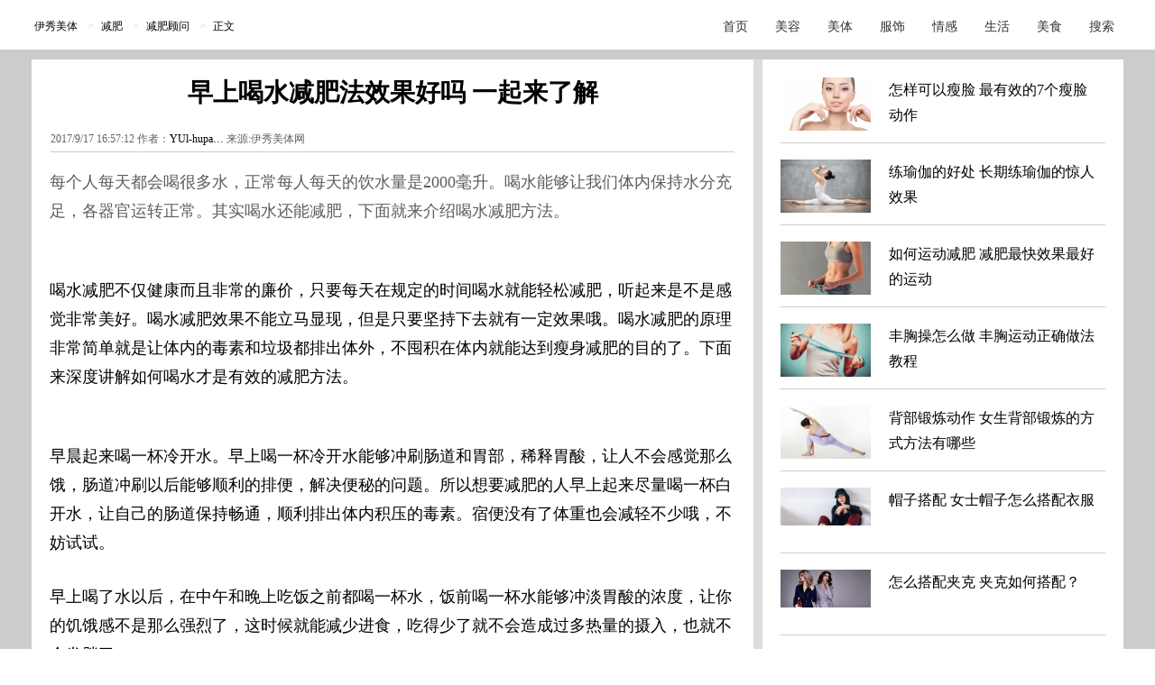

--- FILE ---
content_type: text/html
request_url: https://fitness.yxlady.com/201709/1481715.shtml
body_size: 11998
content:
<!DOCTYPE html PUBLIC "-//W3C//DTD XHTML 1.0 Transitional//EN" "https://www.w3.org/TR/xhtml1/DTD/xhtml1-transitional.dtd"><html xmlns="https://www.w3.org/1999/xhtml"><head><meta http-equiv="Content-Type" content="text/html; charset=gb2312" /><title>【图】早上喝水减肥法效果好吗 一起来了解_喝水减肥法_伊秀美体网|yxlady.com</title><meta name="Description" content="每个人每天都会喝很多水，正常每人每天的饮水量是2000毫升。喝水能够让我们体内保持水分充足，各器官运转正常。其实喝水还能减肥，下面就来介绍喝水减肥方法。" /><meta name="keywords" content="喝水减肥法,早上喝水减肥法,喝水减肥法真的有效吗" /><meta name="robots" content="all"><meta http-equiv="Cache-Control" content="no-transform " /><meta http-equiv="Cache-Control" content="no-siteapp" /><meta http-equiv="mobile-agent" content="format=html5;url=https://m.yxlady.com/mt/201709/1481715.shtml"/><link rel="miphtml" href="http://mip.yxlady.com/mt/201709/1481715.shtml"><meta property="og:type" content="news"/><meta property="og:title" content="【图】早上喝水减肥法效果好吗 一起来了解"/><meta property="og:description" content="每个人每天都会喝很多水，正常每人每天的饮水量是2000毫升。喝水能够让我们体内保持水分充足，各器官运转正常。其实喝水还能减肥，下面就来介绍喝水减肥方法。"/><meta property="og:image" content="https://imgc.yxlady.com/uploads/litpic/2017-09/14/15053780554052.jpg"/><meta property="og:url" content="https://fitness.yxlady.com/201709/1481715.shtml"/><meta property="og:release_date" content="2017/9/17 16:57:12"/><meta name="applicable-device" content="pc,mobile" /><meta http-equiv="X-UA-Compatible" content="IE=edge" /><meta name="author" content="伊秀美体网 | fitness.yxlady.com" /><meta name="Copyright" content="Copyright &reg; 2009-2015 YXLady.com" /><script>var isspecial=1; var xinputer = "YUl-hupanmei"; var xArticleID="1481715"; var xClassID="73"; var xChannelID="1002";var arctime = "2017/9/17 16:57:12";</script><link rel="shortcut icon" href="https://www.yxlady.com/favicon.ico" ><link rel="stylesheet" type="text/css" href="https://skin3.yxlady.com/skin/yx2010/css/neiye.css" /><meta name="viewport" content="width=device-width, initial-scale=1.0,  minimum-scale=1.0, maximum-scale=1.0" /><script type="text/javascript"  src="https://skin3.yxlady.com/skin/mobile.js?9"></script><script>if(browser.versions.mobile){loadjscssfile("https://skin3.yxlady.com/skin/yx2013/mini/neiye_mini.css", "css");}</script><script type="text/javascript" src="https://skin3.yxlady.com/skin/yx2016/scripts/yxnyjquy.js"></script><script>var islife=0;</script><script type="text/javascript" src="https://skin3.yxlady.com/skin/yx2010/scripts/neiye_main.js?12"></script></head><body node="mt"><div class="commom_head"></div><div class="ot commom_body"><div class="ot top_banner" id="topBannerAdId6688059"></div><div class="all_head_nav"><script language="javascript">show_headnav();</script></div><div class="neiye"><div class="left"><div class="left1"> <div class="Naviga"><span class="cL"> 您现在的位置：&nbsp;/&nbsp;<a class='LinkPath' href='https://fitness.yxlady.com'>美体</a>&nbsp;/&nbsp;<a class='LinkPath' href='https://fitness.yxlady.com/List_69.shtml'>减肥</a>&nbsp;/&nbsp;<a class='LinkPath' href='https://fitness.yxlady.com/List_73.shtml'>减肥顾问</a>&nbsp;/&nbsp;正文</span><span class="cR"><script>show_neiye_qqzone();</script></span></div><div class="LeftTopAd"></div><div class="AcTtile"><span class="title"> <h1>【图】早上喝水减肥法效果好吗&nbsp;一起来了解</h1></span></div><!--div class="hotbeauty"><font>推荐热点:</font><script src="http://img3.yxlady.com/cdd/htmlgg/undertitle.js"></script></div--><div class="ArtInfo"> <span class="cL">2017/9/17 16:57:12 作者：<a>YUl-hupa…</a> 来源:伊秀美体网 </span><script>show_left_under_title();</script></div><script>show_left_under_title('con');</script><div class="ArtCon"><div class="tagAbout"><span class="tagAboutTitle"><script>docWrite(tagAboutTitle);</script></span><span id="tagskey"></span></div><div class="artdaoyuty"><div class="artintropp">每个人每天都会喝很多水，正常每人每天的饮水量是2000毫升。喝水能够让我们体内保持水分充足，各器官运转正常。其实喝水还能减肥，下面就来介绍喝水减肥方法。</div></div><p class="artsubpagepp"></p><p class="artvotepp"></p><p class="artconpp"><p style="text-align:center;"><img src="https://img3.yxlady.com/mt/UploadFiles_5729/20170917/20170917170148874.jpg"/></p><p>喝水减肥不仅健康而且非常的廉价，只要每天在规定的时间喝水就能轻松减肥，听起来是不是感觉非常美好。喝水减肥效果不能立马显现，但是只要坚持下去就有一定效果哦。喝水减肥的原理非常简单就是让体内的毒素和垃圾都排出体外，不囤积在体内就能达到瘦身减肥的目的了。下面来深度讲解如何喝水才是有效的减肥方法。</p><p style="text-align:center;"><img src="https://img3.yxlady.com/mt/UploadFiles_5729/20170917/20170917170149644.jpg"/></p><p>早晨起来喝一杯冷开水。早上喝一杯冷开水能够冲刷肠道和胃部，稀释胃酸，让人不会感觉那么饿，肠道冲刷以后能够顺利的排便，解决便秘的问题。所以想要减肥的人早上起来尽量喝一杯白开水，让自己的肠道保持畅通，顺利排出体内积压的毒素。宿便没有了体重也会减轻不少哦，不妨试试。</p><p>早上喝了水以后，在中午和晚上吃饭之前都喝一杯水，饭前喝一杯水能够冲淡胃酸的浓度，让你的饥饿感不是那么强烈了，这时候就能减少进食，吃得少了就不会造成过多热量的摄入，也就不会发胖了。</p><p style="text-align:center;"><img src="https://img3.yxlady.com/mt/UploadFiles_5729/20170917/20170917170149673.jpg"/></p><p>晚上睡觉之前喝一杯水。人的肠胃经过了一天的消化吸收工作，已经非常疲惫了，在进入睡眠之前喝一杯清水将肠胃里的粘液冲刷一下，就像给肠胃洗了个澡，这样长时间坚持能够让肠胃更加健康。</p><p>肠胃好了，消化吸收的能力自然也会强很多，这时候一般的脂肪都会被成功分解消化掉，不会体内造成囤积，自然就能减肥了。喝水减肥是个漫长的过程，想要有效果，一定要坚持下去哦。</p><p>【伊秀原创，未经允许谢绝转载！】</p></p><div class="aboutztfiled"><ul></ul></div></div><div id="f_gg_L2"><script>show_f_gg_L2();</script></div><div class="ot leftgg_up"><script>show_underpage_up();</script></div><div class="ot leftgg2"><script>show_underpage();</script></div><div class="ot ArtExtend1"></div><div class="ot ArtAbout"> <div id="aboutnews"><span id="aboutnewstitle"><script>docWrite(aboutnewstitle);</script></span><span id="aboutnewscon"><a href='https://so.yxlady.com/cse/search?q=喝水减肥法&s=5764106113771119888&nsid=0' target='_blank'><strong>喝水减肥法</strong></a><a href='https://so.yxlady.com/cse/search?q=早上喝水减肥法&s=5764106113771119888&nsid=0' target='_blank'><strong>早上喝水减肥法</strong></a><a href='https://so.yxlady.com/cse/search?q=喝水减肥法真的有效吗&s=5764106113771119888&nsid=0' target='_blank'><strong>喝水减肥法真的有效吗</strong></a></span></div><div class="aboutkeywords"><script>docWrite(aboutReadTitle);</script></div><ul class="aboutlist"><li><a class='LinkArticleCorrelative' href='https://fitness.yxlady.com/201711/1497856.shtml' title='【图】喝水减肥法一周减15斤&nbsp;这个你尝试过吗' target="_blank">【图】喝水减肥法一周减15斤&nbsp;这个你尝试过吗</a></li><li><a class='LinkArticleCorrelative' href='https://fitness.yxlady.com/201711/1497531.shtml' title='喝水减肥法一个月能减多少&nbsp;这个取决于你的方式' target="_blank">喝水减肥法一个月能减多少&nbsp;这个取决于你的方式</a></li><li><a class='LinkArticleCorrelative' href='https://fitness.yxlady.com/201711/1497359.shtml' title='【图】喝水减肥法的时间表&nbsp;让你轻松去脂' target="_blank">【图】喝水减肥法的时间表&nbsp;让你轻松去脂</a></li><li><a class='LinkArticleCorrelative' href='https://fitness.yxlady.com/201711/1496945.shtml' title='【图】喝水减肥法排毒又养颜&nbsp;教你如何快速瘦身' target="_blank">【图】喝水减肥法排毒又养颜&nbsp;教你如何快速瘦身</a></li><li><a class='LinkArticleCorrelative' href='https://fitness.yxlady.com/201711/1496451.shtml' title='【图】喝水减肥法有效果吗&nbsp;这样做轻松瘦身成功' target="_blank">【图】喝水减肥法有效果吗&nbsp;这样做轻松瘦身成功</a></li><li><a class='LinkArticleCorrelative' href='https://fitness.yxlady.com/201710/1495983.shtml' title='【图】三天喝水减肥法&nbsp;快速瘦身不是梦' target="_blank">【图】三天喝水减肥法&nbsp;快速瘦身不是梦</a></li><li><a class='LinkArticleCorrelative' href='https://fitness.yxlady.com/201710/1494802.shtml' title='【图】早上喝水减肥法有效吗&nbsp;想要瘦身你就要知道这点' target="_blank">【图】早上喝水减肥法有效吗&nbsp;想要瘦身你就要知道这点</a></li><li><a class='LinkArticleCorrelative' href='https://fitness.yxlady.com/201710/1493216.shtml' title='【图】喝水减肥法的时间表&nbsp;&nbsp;&nbsp;&nbsp;&nbsp;定时定量精力充沛' target="_blank">【图】喝水减肥法的时间表&nbsp;&nbsp;&nbsp;&nbsp;&nbsp;定时定量精力充沛</a></li><li><a class='LinkArticleCorrelative' href='https://fitness.yxlady.com/201710/1492426.shtml' title='【图】喝水减肥法喝凉水还是热水&nbsp;喝着瘦下来其实很简单' target="_blank">【图】喝水减肥法喝凉水还是热水&nbsp;喝着瘦下来其实很简单</a></li><li><a class='LinkArticleCorrelative' href='https://fitness.yxlady.com/201710/1491984.shtml' title='【图】正确的喝水减肥法&nbsp;&nbsp;&nbsp;适合懒人的方法' target="_blank">【图】正确的喝水减肥法&nbsp;&nbsp;&nbsp;适合懒人的方法</a></li></ul><div class="aboutlistright"><script>show_aboutlistright();</script></div></div><div class="updown_wrap"><div class="updown"> <ul><li>上一篇美体文章： <a class='LinkPrevArticle' href='https://fitness.yxlady.com/201709/1481699.shtml' title='【图】21天减肥法反弹超厉害是真的吗&nbsp;不坚持的战役总是会输的'>【图】21天减肥法反弹超厉害是真的吗&nbsp;不坚持的战役总是会输的</a></li><li>下一篇美体文章： <a class='LinkNextArticle' href='https://fitness.yxlady.com/201709/1481722.shtml' title='【图】美味营养瘦身餐推荐&nbsp;丝瓜炖豆腐的经典做法'>【图】美味营养瘦身餐推荐&nbsp;丝瓜炖豆腐的经典做法</a></li></ul></div></div></div><div class="left_updown_under_gg"><script>show_left_updown_under_gg();</script></div><script>showshare();</script><script>aboutkeyword();</script><div class="left3"><div class="ot left_bottom_gg3"><div class="left_bottom_gg3_left"><script>show_left_bottom3_left();</script></div><div class="left_bottom_gg3_right"><script>show_left_bottom3_right();</script></div></div><div class="left_bottom_gg2"><script>show_leftbottom2();</script></div><script>showshare2();</script><div class="left_bottom_gg5"><script>showbottomgg();</script></div><div class="ot baidu_relation"><script>left_bottom_last();</script></div></div></div> <div class="right">
<div class="tab rightgg01"><script>show_right_gg1();</script></div>
<div class="tab">
<div class="navtitle eyepro_title"><span class="cL"><a>视觉焦点</a> <em>Visual focus</em></span></div>
<script>show_right_eye();</script>
<ul class="eyepro">
<script>eye_hotnews(xChannelID);</script> 
</ul>
</div>
<div class="tab rightgg10"><script>show_right_gg2();</script></div><script>showfunny();</script><div class="tab tab_last"><script>show_right_gg_last();</script></div><script>show_right_bottom();</script></div></div><div style="display:none;"><script src='https://w.cnzz.com/c.php?id=30036939' language='JavaScript' charset='gb2312'></script></div><script>dealimg();</script><div style="display:none;"><script type="text/javascript">if( (nowtimemap - arctime) < tj_period){ var cnzz_protocol = (("https:" == document.location.protocol) ? " https://" : " https://");document.write(unescape("%3Cspan id='cnzz_stat_icon_1252907841'%3E%3C/span%3E%3Cscript src='https://s23.cnzz.com/z_stat.php%3Fid%3D1252907841' type='text/javascript'%3E%3C/script%3E")); }</script></div><div style="display:none;"><script type="text/javascript"></script></div><div class="ot main_footer"><div class="siteinfo"><script language="javascript" src="https://skin3.yxlady.com/Skin/yx2010/includejs/ny/ny_bottom_link.js"></script> <a target="_blank" href="https://life.yxlady.com/">生活小常识</a> </div> </div><div class="com_copyright" style="padding-bottom:18px; line-height:20px;color:#939393;" class="ot">Copyright &copy; 2007-2015 YXLady All rights reserved.<br /><a style="color:#939393;">版权所有 &copy; </a>   <a href="https://beian.miit.gov.cn/" target="_blank" rel="nofollow">粤ICP备10074437号</a></div></div></div><div class="common_bottom"></div><script>show_footer();</script></body></html>

--- FILE ---
content_type: text/css
request_url: https://skin3.yxlady.com/skin/yx2010/css/neiye.css
body_size: 33914
content:
html {
    display: block;
}

body {
    font-size: 12px;
    color: #000;
    font-family: "Microsoft YaHei", "SimSun", "Arial Narrow";
    margin: 0;
    padding: 0;
    text-align: center;
    position: relative;
}

input,
select,
form,
textarea,
h1,
h2,
h3,
h4,
ul {
    margin: 0;
    padding: 0;
}

div,
span {
    margin: auto;
    margin-top: 0;
    padding: 0;
    font-family: "Microsoft YaHei", "SimSun", "Arial Narrow";
}

img {
    border: 0;
}

ul {
    margin: auto;
    list-style: none;
}

a:hover {
    text-decoration: underline;
}

a:visited {}

a,
td,
font,
p,
span {
    font-size: 12px;
    text-decoration: none;
    font-weight: normal;
    font-family: "Microsoft YaHei", "SimSun", "Arial Narrow";
}

a {
    color: #000;
    font-family: "Microsoft YaHei", "SimSun", "Arial Narrow";
}

.ot:after {
    content: "";
    display: block;
    visibility: hidden;
    clear: both;
    height: 0;
}

.mBottom {
    width: 960px;
    margin-top: 20px;
    padding-top: 20px;
    line-height: 24px;
    padding-bottom: 20px;
    border-top: 1px dashed #9E1818;
}

em {
    font-family: "\5B8B\4F53", arial;
    font-style: normal;
    font-size: 12px;
}

figure {
    text-align: center;
    margin: 0;
    padding: 3% 0;
    width: 100%;
}

.cL {
    float: left;
}

.cR {
    float: right;
}

.L_include {
    float: left;
    clear: both;
}

.R_include {
    float: right;
    clear: both;
}

.size12 {
    font-size: 12px;
}

.size14 {
    font-size: 14px;
}

.bold {
    font-weight: bold;
}

.red {
    color: #ff0000;
}


/*common background*/

.commom_head {
    width: 990px;
    height: 5px;
}

.commom_body {
    width: 991px;
}

.common_bottom {
    width: 990px;
    height: 5px;
}

.top_banner {
    width: 960px;
    margin-top: 1px;
}


/*page End*/

.main_footer {
    width: 100%;
    color: #939393;
    background: #fff;
}

.main_footer a {
    color: #939393;
}

.main_footer .siteinfo {
    width: 1200px;
    border-top: 1px solid #e6e6e6;
    margin-top: 10px;
    padding-top: 16px;
    padding-bottom: 10px;
}

.main_footer .siteinfo div {
    line-height: 18px;
    margin-top: 6px;
}

.com_copyright {
    background: #fff;
}

html {
    background: none;
    background: #fff;
}

body {
    background: none;
    position: static;
}

.commom_head {
    width: 980px;
    display: none;
}

.commom_body {
    width: 100%;
    background: #ccc;
    overflow: visible;
}

.common_bottom {
    width: 980px;
    background: none;
}

.all_head_tool {
    display: none;
}

.all_head_nav {
    text-align: left;
    margin-top: 3px;
    width: 100%;
    height: 52px;
    border: none;
    background: #fff;
    border-bottom: 1px solid #ccc;
}

.all_head_nav li {
    background: none;
    display: inline;
    height: 18px;
    line-height: 18px;
    float: left;
    margin-top: 18px;
    padding-right: 15px;
    margin-left: 15px;
}

.all_head_nav li a {
    color: #333;
    font-size: 14px;
}

.all_head_nav li a:hover {
    color: #333;
}

.all_head_nav li a:visited {
    color: #333;
}

.headnavwrap {
    width: 1220px;
}

.locnav {
    float: left;
    line-height: 52px;
    color: #ccc;
}

.locnav a {
    margin: 0 8px;
}

.channelnav {
    margin-left: 30px;
    float: right;
}

.top_banner {
    width: 980px;
    height: 80px;
    height: auto;
    background: url(https://img3.yxlady.com/cdd/UploadADPic/20111123/2011112311295638.jpg) no-repeat;
    background: none;
}

.tag_nav {
    display: none;
}

u {
    text-decoration: underline;
}

u font {
    text-decoration: underline;
}

.neiye {
    width: 1210px;
    margin-top: 10px;
    overflow: visible;
    background: #fff;
}

.neiye:after {
    content: "";
    display: block;
    visibility: hidden;
    clear: both;
    height: 0;
}

.tag_nav {
    overflow: hidden;
}

.tag_nav div {
    overflow: hidden;
}

.neiye .left {
    width: 800px;
    float: left;
    border-right: 10px solid #dcdcdc;
}

.neiye .left1 {
    width: 760px;
    float: left;
    margin-left: 20px;
}

.neiye .left .Naviga {
    width: 740px;
    height: 40px;
    text-align: left;
    line-height: 40px;
    display: none;
}

.neiye .left .Naviga .cL {
    width: 360px;
    height: 34px;
    padding-top: 14px;
    margin-top: -4px;
    display: block;
    color: #898989;
    overflow: hidden;
    background: url(../images/beauty_logo.gif) no-repeat 7px 6px;
    padding-left: 110px;
    font-size: 14px;
}

.Naviga a {
    color: #898989;
}

.neiye .left .Naviga .cR {
    float: right;
    margin-top: 15px;
}

.neiye .left .Naviga .cR .qq_dv1 {
    margin-top: 8px;
    float: left;
}

.neiye .left .Naviga .cR .qq_dv2 {
    margin-top: 8px;
    margin-left: 6px;
    float: left;
}

.neiye .left .LeftTopAd {
    width: 740px;
    padding-bottom: 2px;
    padding-top: 2px;
    margin-top: 8px;
    border-top: 1px solid #ececec;
    display: none;
}

.neiye .left .AcTtile {
    width: 740px;
    margin-top: 18px;
    padding-bottom: 18px;
    text-align: center;
}

.AcTtile h1 {
    font-size: 28px;
    font-family: "Microsoft YaHei", "SimSun,Arial Narrow";
    text-align: left;
    padding-left: 0;
    text-align: center;
}

.mm_under_title_0 {
    margin-top: 4px;
    width: 585px;
    text-align: left;
}

.AcTtile h2 {
    font-size: 16px;
}

.neiye .left .ArtInfo {
    width: 758px;
    height: 22px;
    padding-top: 6px;
    color: #616161;
    padding-left: 0;
    text-align: left;
    border-bottom: 1px solid #ccc;
}

.ArtInfo .cL {
    float: left;
}

.ArtInfo .cL span {
    margin-right: 16px;
    color: #616161;
    margin-left: 2px;
}

.ArtInfo .cR {
    width: 118px;
}

#coms_mnu {
    background: url(../images/ico_pinlun.gif) no-repeat left 1px;
    margin-right: 0;
    padding-left: 20px;
    padding-bottom: 8px;
    display: block;
}

#comments {
    color: #0b3b8c;
}

#comments b {
    color: #cc0000;
    font-weight: normal;
}

.neiye .left .ArtCon {
    width: 760px;
    margin-top: 5px;
    clear: both;
    color: #333;
    overflow: hidden;
    text-align: left;
    line-height: 34px;
    font: 18px/32px "Microsoft Yahei";
}

.neiye .left .ArtCon img {
    background: url(https://img3.yxlady.com/skin/yx2010/images/loader.gif) no-repeat center;
    width: 100%;
}

.neiye .left .ArtCon:after {
    content: "";
    display: block;
    visibility: hidden;
    clear: both;
    height: 0;
}

.ArtCon p {
    color: #000;
    font-size: 16px;
    clear: both;
    padding-top: 10px;
    font: 18px/32px "Microsoft Yahei";
    clear: both;
}

.neiye .left .ArtCon a:hover {
    text-decoration: none;
    color: #cc0000;
}

.ArtCon * {
    font-size: 16px;
    font: 18px/32px "Microsoft Yahei";
}

.ArtCon td {
    font-size: 18px/32px;
}

.ArtCon font {
    font-size: 18px/32px;
}

.ArtCon b {
    font-size: 18px/32px;
}

.ArtCon .pictext {
    margin-top: -6px;
    padding: 0;
}

.ArtPage {
    margin-top: 12px;
    padding-top: 12px;
    padding-bottom: 12px;
    text-align: center;
}

.ArtPage a,
.ArtPage span {
    padding: 12px 20px 8px 20px;
    color: #0b3b8c;
    border: 1px solid #e4e4e4;
    margin: 0 3px 0 3px;
    /* background:#f1f1f1; */
    font-weight: bold;
    font-size: 18px;
}

.ArtPage a:hover {
    text-decoration: none;
    color: #cc0000;
}

.ArtPage a.now,
.ArtPage span.now {
    background: #858585;
    color: #fff;
}

.ArtPage .lastpage {
    padding-left: 18px;
    /* background:url(../images/neiye_last_page_icon.gif) no-repeat 2px 53%; */
}

.ArtPage .nextpage {
    padding-right: 22px;
    /* background:url(../images/neiye_next_page_icon.gif) no-repeat 62px 53%; */
}

.showpage {
    margin-top: 12px;
    padding-top: 12px;
    padding-bottom: 12px;
    text-align: center;
}

.showpage a {
    padding: 5px 8px 3px 8px;
    color: #0b3b8c;
    border: 1px solid #e4e4e4;
    margin: 0 3px 0 3px;
}

.showpage a:hover {
    text-decoration: none;
    color: #cc0000;
}

.showpage a.now {
    background: #336699;
    color: #fff;
}

.showpage a.pages_hov {
    background: #336699;
    color: #fff;
}

.showpage .lastpage {
    padding-left: 22px;
    background: url(../images/neiye_last_page_icon.gif) no-repeat 2px 53%;
}

.showpage .nextpage {
    padding-right: 22px;
    background: url(../images/neiye_next_page_icon.gif) no-repeat 54px 53%;
}


/*img*/

.imgspan {
    line-height: 14px;
    padding: 0;
    margin: auto;
}

.imgspan tbody {}

.imgawap {
    clear: both;
    float: left;
    cursor: url(https://img3.yxlady.com/skin/yx2010/images/nextpage.cur), pointer, url(https://img3.yxlady.com/skin/yx2010/images/nextpage.cur), auto;
}

.imgtip {
    width: 100%;
    clear: both;
    float: left;
    color: #999999;
    height: 14px;
    padding-top: 2px;
    padding-bottom: 2px;
    line-height: 14px;
    overflow: hidden;
    text-align: right;
}

.imgtips_lastpage,
.imgtips_nextpage {
    width: 37px;
    height: 51px;
    display: block;
    background: url(https://img3.yxlady.com/skin/yx2010/images/pre_next.jpg) no-repeat;
}

.imgtips_lastpage {
    background-position: 0 0px;
}

.imgtips_lastpage:hover {
    background-position: 0 -55px;
}

.imgtips_nextpage {
    background-position: -43px 0px;
}

.imgtips_nextpage:hover {
    background-position: -43px -55px;
}

.neiye .left .ArtExtend1 {
    width: 642px;
    margin-top: 8px;
    display: none;
}

.neiye .left .ArtExtend1 .cR a {
    color: #0b3b8c;
}

.neiye .left .ArtExtend1 .cR b {
    color: #cc0000;
}

.neiye .left .leftgg2 {
    width: 760px;
    text-align: center;
    padding-top: 12px;
    padding-bottom: 12px;
}

.neiye .left .leftgg2top {
    width: 760px;
    background: #f1f1f1;
}

.neiye .left .leftgg2bottom {
    width: 760px;
    background: #f1f1f1;
    margin-top: 12px;
}

.neiye .left .leftgg_up {
    width: 500px;
    text-align: center;
    padding-top: 20px;
    padding-bottom: 2px;
    display: none;
}

.artdaoyuty {
    width: 760px;
    text-align: left;
    margin: 0;
    clear: both;
    margin-top: 12px;
    overflow: visible;
    margin-bottom: 12px;
}

.artintropp {
    width: 760px;
    text-indent: 0;
    padding: 0;
    text-align: left;
    color: #5d5d5d;
    font-size: 16px;
    line-height: 26px;
    font: 18px/32px "Microsoft Yahei";
    clear: both;
}

.artintropp a {
    font-size: 16px;
    color: #5d5d5d;
    font: 18px/32px "Microsoft Yahei";
    clear: both;
}

.artintropp a:hover {
    color: #cc0000;
    text-decoration: none;
}

.artsubpagepp_ul {
    width: 790px;
    margin: auto;
    padding: 10px 5px 10px 15px;
    list-style: none;
    border: 1px solid #f1f1f1;
}

.artsubpagepp_ul li {
    list-style: none;
    width: 290px;
    float: left;
    height: 20px;
    overflow: hidden;
    line-height: 20px;
    padding: 3px 0;
    display: inline;
}

.artsubpagepp_ul li a {
    margin-left: 12px;
    font-size: 12px;
    color: #666;
}

.artsubpagepp_ul li a.num {
    overflow: hidden;
    background: #ccc;
    padding: 0px 5px;
    display: inline-block;
    line-height: 20px;
    float: left;
    height: 20px;
    margin-left: 0;
}

.artsubpagepp_ul li a.num:hover {
    background: #cc0000;
    color: #fff;
}

.artsubpagepp_ul li a.hover {
    background: #cc0000;
    color: #fff;
}

.tagAbout {
    width: 800px;
    height: 24px;
    text-align: left;
    margin-top: 8px;
    /* background:url(../images/about_title_bg.gif) no-repeat left 2px; */
    display: none;
}

.tagAboutTitle {
    font-size: 12px;
    font-weight: bold;
    color: #898989;
    padding-left: 20px;
    float: left;
    display: none;
}

#tagskey {
    width: 480px;
    height: 22px;
    overflow: hidden;
    line-height: 22px;
    padding-bottom: 4px;
    float: left;
}

#tagskey a {
    color: #999;
    font-size: 12px;
    margin: 0 3px 0 0;
    padding-right: 12px;
    background: url(../images/hotkey_a_bg.gif) no-repeat right 50%;
}

#tagskey a strong {
    font-weight: normal;
}

#tagskey a:hover {
    text-decoration: none;
}

.tagskeyChild {
    margin-left: 3px;
    padding-left: 11px;
    background: url(../images/tagkeys_ico.gif) no-repeat left 50%;
}

.ArtAbout {
    width: 760px;
    margin-bottom: 0;
    margin-top: 8px;
}

.ArtAbout .aboutkeywords {
    height: 22px;
    margin-top: 18px;
    padding-left: 6px;
    padding-bottom: 4px;
    text-align: left;
    font-weight: bold;
    font-size: 14px;
    border-bottom: 1px solid #ececec;
    display: none;
}

.aboutkeywords a {
    color: #0b3b8c;
    padding-bottom: 1px;
    font-size: 16px;
    margin: 0 3px 0 3px;
    background: url(../images/a_bg.gif) repeat-x bottom;
}

.aboutkeywords a:hover {
    text-decoration: none;
    color: #cc0000;
}

.channel_keylink {
    color: #000;
    padding-bottom: 1px;
    font-size: 16px;
    margin: 0 1px 0 1px;
    background: url(../images/a_bg.gif) repeat-x bottom;
    font: 18px/32px "Microsoft Yahei";
    clear: both;
}

.ArtAbout .aboutlist {
    width: 780px;
    max-height: 220px;
    border-bottom: 1px dashed #999999;
    overflow: hidden;
    margin-top: 0px;
    padding-top: 12px;
    padding-bottom: 16px;
    float: left;
    display: inline-block;
    display: none;
}

.ArtAbout .aboutlist li {
    width: 270px;
    float: left;
    height: 28px;
    overflow: hidden;
    display: inline-block;
    padding-right: 10px;
    line-height: 28px;
    text-align: left;
    padding-left: 10px;
    background: url(../images/dot_0b3b8c.gif) no-repeat left 50%;
}

.ArtAbout .aboutlist li a {
    font-size: 16px;
    /*color:#0b3b8c;*/
    color: #333;
}

.ArtAbout .aboutlist li .a-red {
    color: #ff0000;
}

.aboutlistright {
    width: 300px;
    height: 130px;
    float: right;
    display: none;
}

.updown_wrap {
    width: 780px;
    margin-top: 14px;
    display: none;
}

.updown_left {
    width: 320px;
    float: left;
    display: none;
}

.updown {
    width: 780px;
    float: right;
    font-size: 16px;
}

.updown * {
    font-size: 16px;
}

.updown li {
    width: 760px;
    line-height: 25px;
    height: 25px;
    overflow: hidden;
    padding-left: 18px;
    text-align: left;
    float: left;
    background: url(../images/dot_000.gif) no-repeat 8px 50%;
}

.updown li a {
    font-size: 16px;
}

.L3_ex1 {}

.left2,
.left3 {
    width: 800px;
    float: left;
}

.Extend3_t {
    width: 800px;
    height: 35px;
    border-bottom: 1px solid #e7e7e7;
    margin-top: 12px;
    background: url(../images/ny_t_bg_3.gif) no-repeat left top;
    display: none;
}

.Extend3_con {
    width: 806px;
    margin-top: 20px;
    display: none;
}

.Extend3_con li {
    width: 114px;
    height: 160px;
    float: left;
    margin-left: 3px;
    margin-right: 3px;
    display: inline;
}

.Extend3_con:after {
    content: "";
    display: block;
    visibility: hidden;
    clear: both;
    height: 0;
}

.Extend3_con .ExTi {
    width: 100%;
    text-align: left;
}

.Extend3_con .ExTi a {
    color: #868585;
}

.Extend3_con .ExPic {
    width: 110px;
    height: 110px;
    padding: 1px;
    border: 1px solid #e0e0e0;
    overflow: hidden;
}

.Extend3_con .ExInfo {
    width: 114px;
    margin-top: 4px;
    text-align: left;
}

.artvotepp table {
    width: 90%;
    margin: auto;
    border: 1px dashed #cccccc;
    padding: 5px;
    background: #f1f8fc;
}

.artvotepp hr {
    display: none;
}

.ArtCon h4 {
    border-top: 1px dashed #cccccc;
    padding-top: 8px;
    font-size: 12px;
    color: #000;
    font-weight: bold;
    padding-left: 24px;
    background: url(../images/ico_list_vote.gif) no-repeat 1% 58%;
}

.ArtCon h4 font {
    color: #000;
    font-weight: bold;
    font-size: 12px;
}

#BannerZoneAD_Div144 {
    margin-top: 12px;
}

.neiye .right {
    width: 400px;
    float: right;
    text-align: left;
    margin-top: 20px;
}

.neiye .right .tab {
    width: 360px;
    /* margin-top:12px; */
}

.neiye .right .tab:after {
    content: "";
    display: block;
    visibility: hidden;
    clear: both;
    height: 0;
}

.neiye .right .navtitle {
    width: 360px;
    height: 21px;
    display: none;
    margin-top: 1px;
    border-top: 1px solid #ccc;
    display: none;
}

.neiye .right .navtitle .cL {
    margin-top: 3px;
    padding-left: 2px;
    text-align: left;
}

.neiye .right .navtitle .cL a {
    font-weight: bold;
    font-size: 14px;
}

.neiye .right .navtitle .cL em {
    color: #898989;
    font-weight: bold;
}

.neiye .right .firstab {
    margin-top: 0;
    height: 250px;
    padding-top: 23px;
    padding-top: 0;
    padding-bottom: 1px;
    border: none;
    height: auto;
    background: none;
}

.eyepro {
    width: 360px;
    margin: 0;
}

.eyepro img {
    background: url(https://img3.yxlady.com/skin/yx2010/images/loader.gif) no-repeat center;
}

.eyepro li {
    width: 360px;
    overflow: hidden;
    float: left;
    display: inline;
    margin: 0 6px 18px 0;
    border-bottom: 1px solid #ccc;
}

.eyepro li a:hover {
    text-decoration: none;
}

.eyepro li .spic {
    width: 100px;
    height: 72px;
    overflow: hidden;
    float: left;
}

.eyepro li .spic img {
    width: 100px;
	aspect-ratio: 10/6;
}

.eyepro li .stext {
    float: left;
    width: 230px;
    text-align: left;
    line-height: 28px;
    margin: 0 0 0 20px;
    color: #000;
    font-size: 16px;
}

.eyepro li a:hover .stext {
    color: #c00;
}

.neiye .right .rightgg1 {
    padding-bottom: 2px;
    padding-top: 2px;
    border: none;
    padding: 0;
    margin-top: 10px;
}

.neiye .right .rightgg10 {
    border: 1px solid #ccc;
    border-top: 1px solid #ccc;
    margin-top: 2px;
    padding-bottom: 8px;
    display: none;
}

.neiye .right .tab_last {
    margin-top: 0;
    margin-left: 20px;
}

.eyepro:after {
    content: "";
    display: block;
    visibility: hidden;
    clear: both;
    height: 0;
}

#bdshare {
    margin-left: 18px!important;
    height: 26px;
    *margin-left: 9px;
    font-size: 14px;
    margin-top: 12px;
    margin-bottom: 12px;
}

#bdshare a {
    font-size: 14px;
    margin-left: 6px;
}

.neiye .right {
    overflow: visible;
    position: sticky;
    top:20px;
}

#topBannerAdId6688059 {
    overflow: visible;
}

#topBannerAdId6688059 div {
    overflow: visible;
}

#pipBannerAdId6688059 {
    overflow: visible;
}

#pipBannerAdId6688059 div {
    overflow: visible;
}

.artdaoyuty {
    overflow: visible;
}

.bjtj {
    width: 592px;
    padding: 0;
    margin: 0;
    display: none;
}

.bjtj_title {
    width: 574px;
    height: 25px;
    padding-left: 18px;
    line-height: 25px;
    text-align: left;
    background: url(../images/bjtj_title_bg.gif) repeat-x;
}

.bjtj_title a {
    padding: 0 14px 0 14px;
    background: #fff;
    height: 25px;
    font-size: 16px;
    font-weight: bold;
}

.bjtj_pic {
    width: 592px;
}

.bjtj_pic li {
    width: 132px;
    height: 90px;
    float: left;
    margin-left: 15px;
    display: inline;
}

.bjtj_pic li .s_pic {
    width: 130px;
    height: 88px;
    padding: 0;
    margin: 0;
    overflow: hidden;
    border: 1px solid #c6c6c6;
}

.bjtj_pic li .s_text {
    width: 130px;
    height: 18px;
    padding: 0;
    margin: 0;
    text-align: center;
    line-height: 18px;
    margin-top: -18px;
    overflow: hidden;
    background: #000;
    filter: Alpha(opacity=70);
    opacity: 0.70;
    -moz-opacity: .70;
    -opacity: 0.70;
    z-index: 100;
}

.bjtj_pic li .s_text a {
    color: #fff;
    font-size: 12px;
}

.bjtj_list {
    width: 592px;
    margin-top: 8px;
}

.bjtj_list li {
    width: 268px;
    height: 28px;
    overflow: hidden;
    line-height: 28px;
    margin-left: 4px;
    padding-left: 18px;
    border-bottom: 1px dashed #ccc;
    float: left;
    background: url(../images/bjtj_list_dot.gif) no-repeat left 50%;
}

.bjtj_list li a {
    width: 268px;
    display: block;
    height: 28px;
    color: #8e095a;
    overflow: hidden;
}

#google_ads_div_yx_cpm_ad_container {
    overflow: visible;
}

#gcwflgg {
    width: 300px;
    height: 220px;
    margin: 0;
    z-index: 900000;
    right: 0;
    bottom: 0;
    position: fixed;
    *_position: absolute;
}

.ArtCon p.banquan {
    color: #ff0000;
    font-weight: bold;
    line-height: 18px;
    padding-right: 8px;
    text-indent: 24px;
}

#BannerZoneAD_Div159 {}

#BannerZoneAD_Div187,
#BannerZoneAD_Div155 {}

#BannerZoneAD_Div187 {}

.rightgg01 {}

.aboutztfiled {
    display: none;
    width: 640px;
    padding: 18px 0 12px 0;
    background: url(../images/ny_about_zt.jpg) no-repeat left top;
}

.aboutztfiled:after {
    content: "";
    display: block;
    visibility: hidden;
    clear: both;
    height: 0;
}

.aboutztfiled li {
    width: 305px;
    display: inline;
    text-align: left;
    height: 18px;
    float: left;
    margin: 12px 0 0 7px;
    padding-left: 8px;
    background: url(../images/bjtj_list_dot.gif) no-repeat left 50%;
    overflow: hidden;
}

.aboutztfiled li a {
    font-size: 14px;
    color: #444;
}

.rightbbs {
    display: none;
}

.hotbeauty {
    text-align: left;
    padding-left: 16px;
}

.hotbeauty a {
    margin-left: 12px;
    color: #666;
    text-decoration: underline;
}

.hotbeauty font {
    color: #ff0000;
}

.baidu_relation {
    width: 760px;
    margin: auto;
    margin-top: 10px;
    padding-bottom: 20px;
    overflow: hidden;
}

.left_updown_under_gg {
    width: 100%;
    float: left;
    padding-bottom: 6px;
    display: none;
}

.left_bottom_gg {
    width: 100%;
}

.left_bottom_gg:after {
    content: "";
    display: block;
    visibility: hidden;
    clear: both;
    height: 0;
}

.left_bottom_gg2 {
    width: 100%;
}

.left_bottom_gg2:after {
    content: "";
    display: block;
    visibility: hidden;
    clear: both;
    height: 0;
}

.above_artcon_gg {
    display: none;
}

.above_artcon_frame {
    display: none;
}

.above_artcon {
    width: 630px;
    text-align: left;
    padding-top: 12px;
    padding-left: 12px;
}

.about_hot_right_gg {
    display: none;
}

.about_hot_right_frame {
    display: none;
}

.about_hot_right {
    margin-right: 10px;
    float: right;
}

#rightgg13 {
    padding: 5px 1px 5px 1px;
    border: 1px solid #ececec;
    display: none;
}

.blogbbs .spic {
    display: none;
}

.xiayiye {
    width: 760px;
    font-size: 18px;
    clear: both;
    padding-top: 12px;
    background: #000;
    color: #fff;
    height: 30px;
    display: none;
}

.bds_tools a {
    display: none;
}

span.bds_more {
    display: none;
}

.left_bottom_gg3 {
    width: 604px;
    height: 250px;
    margin: auto;
    margin-top: 12px;
    display: none;
}

.left_bottom_gg3_left {
    width: 300px;
    height: 250px;
    float: left;
}

.left_bottom_gg3_right {
    width: 300px;
    height: 250px;
    float: right;
}

.left_bottom_gg5 {
    display: none;
}

#f_gg_L2 {
    width: 100%;
}

#f_gg_L2 iframe {
    margin-top: 3px;
    margin-bottom: 3px;
}

.guess_you_title {
    float: left;
    display: none;
    width: 580px;
    margin: 10px 0 0 0;
    display: inline-block;
}

.guess_you_title .sbg {
    border-bottom: 1px solid #ccc;
    width: 100%;
    text-align: left;
    line-height: 30px;
    height: 30px;
}

.guess_you_title span {
    border-left: #388bff 5px solid;
    padding-left: 12px;
    font-size: 18px;
    font-weight: bold;
    float: left;
}

.guess_change {
    float: right;
    background: #fff;
    padding: 0 6px;
    border: 1px solid #ccc;
    border-bottom: none;
    cursor: pointer;
}

.guess_you {
    width: 600px;
    float: left;
    display: inline;
    margin-top: 10px;
    margin-left: 0;
}

.guess_you ul {
    margin: auto;
    clear: both;
}

.guess_you a {
    float: left;
    width: 130px;
    text-align: center;
    line-height: 28px;
    margin: 10px 19px 0 0;
    color: #333;
    height: 121px;
    overflow: hidden;
}

.guess_you img {
    padding: 0px;
    margin-bottom: 4px;
    clear: both;
    float: left;
    background: url(https://img3.yxlady.com/skin/yx2010/images/loader.gif) no-repeat center #fff;
}

.guess_you img:hover {
    border: solid 2px #000000;
    width: 126px;
    height: 86px;
}

.funny_title {
    width: 304px;
    margin: 18px auto 0 auto;
    float: none;
}

.funny_title span {
    margin-left: 8px;
    font-size: 14px;
}

.funny {
    width: 300px;
    margin: 10px auto 0 auto;
    float: none;
}

.funny a {
    margin: 10px 10px 0 10px;
}

.main-pic-list {
    width: 640px;
    margin: auto;
    margin-top: 32px;
}

.main-pic-list li {
    width: 155px;
    height: 165px;
    float: left;
    margin: 0 0 0 30px;
    display: inline;
}

.main-pic-list li img {
    border: 1px solid #ccc;
    padding: 1px;
}

.main-pic-list li div {
    margin-top: 4px;
    width: 150px;
}

.main-pic-list li div.stext {
    line-height: 16px;
    height: 38px;
}

.main-pic-list li div.stext a {
    color: #ff0000;
}

.main-pic-list li.bar {
    width: 960px;
    height: 40px;
    margin: 12px 0 0 0;
    background: url(../images/bar.jpg) no-repeat top left;
}

#aboutnews {
    width: 760px;
    text-align: left;
    margin-top: 20px;
    padding-bottom: 12px;
    border-bottom: 1px solid #cccccc;
}

#aboutnewstitle {
    color: #333;
    font-size: 22px;
}

#aboutnewscon {
    float: right;
    margin-top: 12px;
}

#aboutnewscon a {
    color: #333;
    padding-right: 16px;
    font-size: 14px;
    text-decoration: underline;
}

#aboutnewscon a strong {
    font-weight: normal;
}

.bdhotkey_title {
    line-height: 26px;
    height: 44px;
    width: 360px;
}

.bdhotkey_title .cl {
    float: left;
    font-size: 14px;
    width: 206px;
    height: 44px;
    line-height: 44px;
    padding-left: 18px;
    background: #ececec;
    text-align: left;
}

.bdhotkey_title .cr {
    float: right;
    background: #ececec;
    font-size: 14px;
    height: 44px;
    line-height: 44px;
    width: 135px;
    margin-left: 1px;
    text-align: center;
}

.bdhotkey {
    padding: 10px;
    padding-top: 12px;
}

.bdhotkey li {
    line-height: 26px;
    width: 100%;
    float: left;
    letter-spacing: 3px;
    margin-left: 2px;
}

.bdhotkey li a {
    font-size: 16px;
}

.bdhotkey li .num {
    float: left;
    width: 10px;
    height: 10px;
    background: #dfdfdf;
    margin: 7px 0 0 8px;
}

.bdhotkey li .cl {
    float: left;
    padding-left: 18px;
}

.bdhotkey li .cr {
    float: right;
    padding-right: 6px;
}

.bdhotkey li.topline a {
    color: #ff0000;
}

.bdhotkey li.topline .num {
    background: #ff0000;
}

.baidusharediv {
    width: 400px;
    height: 42px;
    margin: auto;
    margin-top: -12px;
    font-size: 14px;
}

.baidusharediv a {
    font-size: 14px;
}

.mm_under_title {
    width: 600px;
    height: 110px;
    margin: auto;
    margin-top: 6px;
}

.over_xiayiye {
    margin-top: 4px;
    width: 100%;
    text-align: left;
}

.xuanfufenxiang {
    width: 24px;
    top: 127px;
    left: 50%;
    margin: 0 0 0 -518px;
    position: fixed;
    _position: absolute;
    z-index: 100;
}

.right_funnygg {
    margin-top: -6px;
}

.right_funnygg_wrap {
    border: 1px solid #ccc;
    border-top: none;
}

#bdcsFrameBox {
    margin-left: -15px;
}

.newpicnews {
    width: 760px;
    float: left;
    margin: 0 0 0 20px;
    padding-bottom: 12px;
    text-align: left;
}

.newpicnews li {
    width: 760px;
    float: left;
    margin-top: 22px;
    border-bottom: 1px solid #ccc;
    padding-bottom: 18px;
}

.newpicnews li a {}

.newpicnews li a:hover {
    text-decoration: none;
}

.newpicnews span {
    float: left;
    margin-right: 26px;
    width: 250px;
    margin-top: 5px;
    overflow: hidden;
    display: inline-block;
    border: 1px solid #fff;
}

.newpicnews span img {
    width: 250px;
}

.newpicnews li a:hover span {
    border: 1px solid #c00;
}

.newpicnews h3 {
    height: 30px;
    overflow: hidden;
    margin-top: 10px;
    font-size: 24px;
    font-family: "Microsoft YaHei", "SimSun,Arial Narrow";
}

.newpicnews li a:hover h3 {
    color: #c00;
}

.newpicnews p {
    height: 92px;
    overflow: hidden;
    line-height: 33px;
    margin-top: 15px;
    color: #969696;
    font-size: 16px;
}

.ArtCon p.tipshenming {
    color: #ff0000;
    font-size: 12px;
    text-align: right;
    line-height: 18px;
}

figure p {
    text-align: left;
}

p.imgPos {
    width: 640px;
    margin: 0 auto;
    padding: 0;
}

p.imgPos .img_source {
    padding: 0;
    margin: 0;
    height: auto;
    width: 100%;
    -webkit-display: flex;
    -moz-display: flex;
    -ms-display: flex;
    -o-display: flex;
    display: flex;
    -webkit-justify-content: space-between;
    -moz-justify-content: space-between;
    -ms-justify-content: space-between;
    -o-justify-content: space-between;
    justify-content: space-between;
    line-height: 16px;
    margin-top: 6px;
}

.imgPos .img_source .imgTitle,
.imgPos .img_source .img_source_right {
    display: inline-block;
    width: 48%;
    word-break: break-all;
    font-size: 10px;
    line-height: 16px;
    text-align: right;
    color: #ccc;
}

.imgPos .img_source .imgSource,
.imgPos .img_source .imgAuthor {
    text-align: right;
    font-size: 10px;
    line-height: 16px;
    margin-left: 5px;
    color: #ccc;
}

.imgPos .img_source .img_source_right {
    padding-left: 2%;
    color: #ccc;
}

.imgPos .img_source .imgTitle {
    text-align: left;
    padding-right: 2%;
    color: #ccc;
}

.mini-app {
    position: fixed;
    max-width: 600px;
    width: calc(100% - 0.6rem);
    height: 1.2rem;
    background-color: #4c4c4c;
    border-radius: 30px;
    bottom: 0.7rem;
    left: 0.3rem;
    z-index: 199999;
    padding: 0 0.3rem;
    align-items: center;
    box-shadow: 0 0 20px rgba(0, 0, 0, .1);
    display: flex;
    flex-wrap: wrap;
    box-sizing: border-box;
}

.mini-app__icon .icon {
    width: 0.5rem;
    height: 0.5rem;
}

.mini-app__left {
    flex: 1;
    padding: 0 0.2rem;
}

.mini-app__left h3 {
    font-size: 0.28rem;
    margin: 0 0 0.1rem 0;
    color: #fff;
}

.mini-app__left p {
    color: #a5a5a5;
    font-size: 0.22rem;
}

.d-btn {
    width: 100%;
    display: block;
    height: 1rem;
    line-height: 1rem;
    text-align: center;
    color: #ffffff;
    font-size: 0.32rem;
    border: none;
    outline: none;
    background: linear-gradient(to right, #ff5d33, #fea406);
    border-radius: 30px;
}

.mini-app .d-btn {
    display: flex;
    align-items: center;
    justify-content: center;
    width: 1.5rem;
    height: 0.6rem;
}

.mini-app__close {
    padding: 0 0 0 0.3rem;
}

.mini-app__close .icon {
    width: 0.5rem;
    height: 0.5rem;
    fill: #888;
}

.erx-m-list li {
    width: 50% !important;
}

.mini-app__icon,
.mini-app__left,
.mini-app__left p,
.mini-app__close {
    margin: 0;
}

.mxs-hidden {
    display: none;
}
.new-ad1 {
  border-radius: 10px;
  background: #f5f5f5;
  /*box-shadow: 0px 0px 15px 0px rgb(101 101 101 / 15%);*/
  padding: 12px 20px;
  margin-bottom: 10px;
}
.new-ad1 .ad1-info {
  display: flex;
  align-items: center;
}
.new-ad1 .ad1-info > img {
  width: 70px!important;
  height: 70px!important;
  border-radius: 5px;
  margin-right: 10px;
}
.new-ad1 .ad1-info .sec {
  flex: 1;
  overflow: hidden;
}
.new-ad1 .ad1-info .sec > div {
  font-size: 20px;
  /*font-weight: bold;*/
  color: #333;
  overflow: hidden;
  white-space: nowrap;
  text-overflow: ellipsis;
}
.new-ad1 .ad1-info .sec > p {
  margin-top: 10px;
  font-size: 14px;
  color: #999;
  overflow : hidden;
  text-overflow: ellipsis;
  white-space: normal;
  line-height: 24px;
  text-indent: 0px;
}
.new-ad1 .ad1-down {
  margin-top: 15px;
  display: flex;
}
.new-ad1 .ad1-down a {
  display: flex;
  justify-content: center;
  align-items: center;
  height: 45px;
  flex: 1;
  border-radius: 5px;
  box-sizing: border-box;
  color: #fff;
}
.new-ad1 .ad1-down a:nth-of-type(1) {
  color: #fff;
  font-size: 14px;
  background: #43AB04;
  margin-right: 40px;
}
.new-ad1 .ad1-down a:nth-of-type(2) {
  font-size: 14px;
  background: #8080FF;
}
table {
  border-collapse: collapse;
  width: 100%;
}
table, th, td {
  border: 1px solid #000000;
}

--- FILE ---
content_type: application/x-javascript
request_url: https://skin3.yxlady.com/skin/mobile.js?9
body_size: 5372
content:
var yxmbrow = {
    ver: function() {
        var u = navigator.userAgent.toLowerCase();
        return {
            meizu: u.indexOf('mz-') > -1 || u.indexOf('zh-cn; m') > -1 || u.indexOf('pro 5') > -1 || u.indexOf('pro 6') > -1 || u.indexOf('mx5') > -1 || u.indexOf('mx4 pro') > -1 || u.indexOf('m3 note') > -1 || u.indexOf('m3s') > -1 || u.indexOf('m2 note') > -1
        };
    }()
}

var browser = {
    versions: function() {
        var u = navigator.userAgent,
            app = navigator.appVersion;
        return {
            trident: u.indexOf('Trident') > -1,
            presto: u.indexOf('Presto') > -1,
            webKit: u.indexOf('AppleWebKit') > -1,
            gecko: u.indexOf('Gecko') > -1 && u.indexOf('KHTML') == -1,
            mobile: !!u.match(/AppleWebKit.*Mobile.*/) || !!u.match(/IEMobile/) || !!u.match(/Windows Phone/) || !!u.match(/Android/) || !!u.match(/iPhone/) || !!u.match(/iPad/),
            ios: !!u.match(/\(i[^;]+;( U;)? CPU.+Mac OS X/),
            android: u.indexOf('Android') > -1 || u.indexOf('Linux') > -1,
            iPhone: u.indexOf('iPhone') > -1 || u.indexOf('Mac') > -1,
            ucbrowser: u.indexOf('UCBrowser') > -1,
            iPad: u.indexOf('iPad') > -1,
            windowsphone: u.indexOf('Windows Phone') > -1,
            webApp: u.indexOf('Safari') == -1,
            fang: u.indexOf('MQQBrowser') > -1 || u.indexOf('MiuiBrowser') > -1 || u.indexOf('mso_app') > -1 || u.indexOf('UCBrowser') > -1 || u.indexOf('LieBaoFast') > -1 || u.indexOf('SogouMobileBrowser') > -1 || u.indexOf('Mb2345Browser') > -1,
            //fangmm :  u.indexOf('MiuiBrowser') > -1 || u.indexOf('UCBrowser') > -1 || u.indexOf('MQQBrowser') > -1 || u.indexOf('MicroMessenger') > -1  || u.indexOf('QQ/') > -1 || u.indexOf('vivo') > -1 || u.indexOf('Letv') > -1 || u.indexOf('OppoBrowser') > -1, 
            fangmm: !!u.match(/AppleWebKit.*Mobile.*/) || !!u.match(/IEMobile/) || !!u.match(/Windows Phone/) || !!u.match(/Android/) || !!u.match(/iPhone/) || !!u.match(/iPad/),
            mqq: u.indexOf('MQQBrowser') > -1 && u.indexOf('MicroMessenger') == -1 && u.indexOf('QQ/') == -1
        };
    }(),
    language: (navigator.browserLanguage || navigator.language).toLowerCase()
}

function loadjscssfile(filename, filetype) {
    if (filetype == "js") {
        var fileref = document.createElement('script')
        fileref.setAttribute("type", "text/javascript")
        fileref.setAttribute("src", filename)
    } else if (filetype == "css") {
        var fileref = document.createElement("link")
        fileref.setAttribute("rel", "stylesheet")
        fileref.setAttribute("type", "text/css")
        fileref.setAttribute("href", filename)
    }
    if (typeof fileref != "undefined") {
        document.getElementsByTagName("head")[0].appendChild(fileref)
    }
}

if (top != self) {
    top.location = self.location;
}

urlhost = window.location.host;
urldomain = urlhost.substr(urlhost.length - 10);
if (urldomain != 'yxlady.com') {
    //window.location.href = 'http://www.yxlady.com';
}

var _hmt = _hmt || [];
(function() {
    var hm = document.createElement("script");
    hm.src = "https://hm.baidu.com/hm.js?933f9908a79bd294629503062f9373e7";
    var s = document.getElementsByTagName("script")[0];
    s.parentNode.insertBefore(hm, s);
})();




function setImportant(designWidth, maxWidth) {
    var doc = document,
        win = window,
        docEl = doc.documentElement,
        remStyle = document.createElement("style"),
        tid;

    function refreshRem() {
        var width = docEl.getBoundingClientRect().width;
        maxWidth = maxWidth || 540;
        width > maxWidth && (width = maxWidth);
        var rem = width * 100 / designWidth;
        // remStyle.innerHTML = 'html{font-size:' + rem + 'px;}';
        document.querySelector('html').style.fontSize = `${rem}px`
    }

    refreshRem();

    win.addEventListener("resize", function() {
        clearTimeout(tid);
        tid = setTimeout(refreshRem, 300);
    }, false);

    win.addEventListener("pageshow", function(e) {
        if (e.persisted) {
            clearTimeout(tid);
            tid = setTimeout(refreshRem, 300);
        }
    }, false);
}
setImportant(750, 750);








function close() {
    document.querySelector('.company-mini').style.display = 'none';
}


document.querySelector(".kf-pc-hide").addEventListener("click", close);















var currentTitle = document.title;


var violationKeywords = ['色情', '暴力', '赌博', '毒品', '欺诈','大尺度','图','mm','成人','十八','奶','三级', '照艳', '艳门', '禁照', '性侵', '全套', '暴力', '成人', '的胸', '大尺度', '裸聊', '福利', '淫秽', '性体', '上床', '刺激', '少妇', '一路向西', '激情', '床戏', '禁电影', '蜜桃', '诱惑', '欣赏', '色放', '偷窥', '剧照', '不雅','吊','种子','做爱','艳照', '平台', '丁丁', '丝袜', '脱衣', '阴谋', '抚摸', '伦理', '外挂'];


function isTitleViolative(title, keywords) {

  title = title.toLowerCase();
  

  for (var i = 0; i < keywords.length; i++) {

    if (title.includes(keywords[i].toLowerCase())) {
      window.location.href = '/';
    }
  }
  

  return false;
}


var currentTitle = document.title; 
var isCurrentTitleViolative = isTitleViolative(currentTitle, violationKeywords);



--- FILE ---
content_type: application/x-javascript
request_url: https://skin3.yxlady.com/Skin/yx2010/includejs/ny/ny_bottom_link.js
body_size: 1696
content:
document.writeln("<a href=\"http://www.yxlady.com/about.html\" target=\"_blank\">关于伊秀新媒体</a><a> | </a><a href=\"http://www.yxlady.com/about.html\" target=\"_blank\">帮助中心</a><a> | </a><a href=\"http://www.yxlady.com/gg.html\" target=\"_blank\">广告合作</a><a> | </a><a href=\"http://www.yxlady.com/bh.html\" target=\"_blank\">免责声明</a><a> | </a><a href=\"http://www.yxlady.com/cnt.html\" target=\"_blank\">联系我们</a><a> | </a><a href=\"http://www.yxlady.com/partner.html\" target=\"_blank\">合作媒体</a><a> | </a><a href=\"http://www.yxlady.com/FriendSite/Index.asp\" target=\"_blank\">友情链接</a><a> | </a>  <a href=\"https://www.yxlady.com/privacy.html\">隐私政策</a> <a> | </a> <a href=\"https://www.yxlady.com/user_agreement.html\">用户协议</a> <a> | </a>");

var cnzz_protocol = (("https:" == document.location.protocol) ? " https://" : " http://");
document.write(unescape("%3Cspan id='cnzz_stat_icon_30095017'%3E%3C/span%3E%3Cscript src='https://w.cnzz.com/c.php%3Fid%3D30095017' type='text/javascript'%3E%3C/script%3E"));
if( typeof xChannelID == 'undefined'){ xChannelID = ''; }
if( typeof isold == 'undefined'){ isold = ''; }
var ref_url = document.referrer;
var arc_url = window.location.href;
if(ref_url==''){ ref_url = 'a'; }
if(arc_url==''){ arc_url = 'b'; }
if( typeof xArticleID== 'undefined'){ xArticleID= 0; }
//$.post("http://tongji.yxlady.net/yxin.do",{ai:xArticleID,ru:ref_url,au:arc_url});


var _hmt = _hmt || [];
(function() {
  var hm = document.createElement("script");
  hm.src = "//hm.baidu.com/hm.js?933f9908a79bd294629503062f9373e7";
  var s = document.getElementsByTagName("script")[0]; 
  s.parentNode.insertBefore(hm, s);
})();

--- FILE ---
content_type: application/x-javascript
request_url: https://skin3.yxlady.com/skin/yx2010/scripts/neiye_main.js?12
body_size: 85601
content:
if(top!= self){
    top.location=self.location;
    }
    if("undefined" == typeof isspecial){
        isspecial=0;
    }
    if(browser.versions.mobile==false){
    if (typeof(arctime) != "undefined") {
    str_arctime = arctime.split(" ");
    str_arctime = str_arctime[0];
    }
    }
    refer_sm = false;
    refer_bd = false;
    if(browser.versions.mobile){
    
    isbjpingbi=0;
    
    ppbarea = ["北京"];
    url_referrer = document.referrer;
    if(url_referrer.indexOf("sm.cn/")>-1 || url_referrer.indexOf("uodoo.com/")>-1 || url_referrer.indexOf("ciku.yxlady.com/")>-1){
            refer_sm = true;
        }
    
    //document.writeln("<script type=\'text/javascript\' src=\'https://pv.sohu.com/cityjson\' charset=\'gb2312\'><\/script>");
    //document.writeln("<script type=\'text/javascript\'>if(typeof returnCitySN!= \'undefined\'){if(returnCitySN[\'cname\'] != undefined ){ if(returnCitySN[\'cname\'].indexOf(\'北京\')>0) { isbjpingbi=1;  }   for(i=0,l=ppbarea.length;i<l;i++){ if(returnCitySN['cname'].indexOf(ppbarea[i])>0  && refer_sm == true){	isbjpingbi=1;  }  };    }}<\/script>");
    
    
    if(url_referrer.indexOf("baidu.com/")>-1){
            refer_bd = true;
        }	
    }
    var tj_period = 1000 * 60*60*24 * 10 ; /*统计间隔*/
    var nowtimemap = Date.parse(new Date());
    if("undefined" == typeof arctime){
      arctime = 0;
    }else{
      arctime = Date.parse(arctime);
    }
    var tagAboutTitle="";
    var aboutReadTitle="相关阅读:";
    var aboutnewstitle="相关阅读";
    var bjtj_list = new Array();
    var bjtj_pic = new Array();
    var bds_config = {'snsKey':{'tsina':'635144400'},'wbUid':'1765303025'};
    function check_domain_isnvwu(){
            urlhost = window.location.host;
            urldomain = urlhost.substr(urlhost.length-8);
            if(urldomain=='nvwu.com'){
                    return true;
            }else{
                return false;
            }
         }
    function checkpagenum(){
    path =  window.location.pathname;
    arr_path = path.split("/");
    arr_path_count = arr_path.length;
    file = arr_path[arr_path_count-1];
    file_arr = file.split(".");
    filename = file_arr[0];
    filename_arr = filename.split("_");
    filename_arr_count = filename_arr.length;
    if(filename_arr_count==2){
        page = filename_arr[1];
        page = 1;
    }else{
        page = 1;
    }	
    return page;
    }
    art_page = checkpagenum();
    
    function showshare(){
    if(browser.versions.mobile){
    
    pagehtml = $(".ArtPage").html();
    if(pagehtml==null){
        
    }else{
    pagehtml = pagehtml.replace(/\.\.\./g, "");
    $(".ArtPage").html(pagehtml);	
    $(".ArtPage b a").siblings("a").hide();
    $(".ArtPage b a").each(function(index, element) {
            if($(this).text()=='下一页'){
                $(this).show();
            }
            if($(this).text()=='上一页'){
                $(this).show();
            }
            if($(this).prev().attr('class')=='now'){
                $(this).show();
            }
            if($(this).next().attr('class')=='now'){
                $(this).show();
            }
            if($(this).attr('class')=='now'){
                $(this).show();
            }
            if($(this).prev().prev().prev().text()=='' &&   $(this).prev().text()!='上一页' &&  $(this).prev().prev().text()!='上一页' && $(this).text()!='上5页'  ){
                $(this).show();
            }	 
    });	
    }
    if(yxmbrow.ver.meizu==false){
    
    /*翻页下方信息流3*/
    
    if(browser.versions.fangmm==false){
    document.write('<script type="text/javascript">var cpro_id="u2437103";(window["cproStyleApi"] = window["cproStyleApi"] || {})[cpro_id]={at:"3",pat:"15",tn:"template_inlay_all_mobile_lu_native",rss1:"#FFFFFF",titFF:"%E5%BE%AE%E8%BD%AF%E9%9B%85%E9%BB%91",titFS:"16",rss2:"#000000",ptFS:"16",ptFC:"#000000",ptFF:"%E5%BE%AE%E8%BD%AF%E9%9B%85%E9%BB%91",ptFW:"1",conpl:"13",conpr:"1",conpt:"0",conpb:"0",cpro_h:"80",ptn:"1",ptp:"0",itecpl:"10",piw:"105",pih:"80",ptDesc:"0",ptLogo:"1",ptLogoFS:"10",ptLogoBg:"#FFFFFF",ptLogoC:"#FFFFFF",ptLogoH:"0",ptLogoW:"0"}<\/script><script src="https://cpro.baidustatic.com/cpro/ui/cm.js" type="text/javascript"><\/script>');   
    document.write('<div class="gline"></div>');
    document.write('<script type="text/javascript">var cpro_id="u2437103";(window["cproStyleApi"] = window["cproStyleApi"] || {})[cpro_id]={at:"3",pat:"15",tn:"template_inlay_all_mobile_lu_native",rss1:"#FFFFFF",titFF:"%E5%BE%AE%E8%BD%AF%E9%9B%85%E9%BB%91",titFS:"16",rss2:"#000000",ptFS:"16",ptFC:"#000000",ptFF:"%E5%BE%AE%E8%BD%AF%E9%9B%85%E9%BB%91",ptFW:"1",conpl:"13",conpr:"1",conpt:"0",conpb:"0",cpro_h:"80",ptn:"1",ptp:"0",itecpl:"10",piw:"105",pih:"80",ptDesc:"0",ptLogo:"1",ptLogoFS:"10",ptLogoBg:"#FFFFFF",ptLogoC:"#FFFFFF",ptLogoH:"0",ptLogoW:"0"}<\/script><script src="https://cpro.baidustatic.com/cpro/ui/cm.js" type="text/javascript"><\/script>');
    document.write('<div class="gline"></div>');
        document.write('<script type="text/javascript">var cpro_id="u2437103";(window["cproStyleApi"] = window["cproStyleApi"] || {})[cpro_id]={at:"3",pat:"15",tn:"template_inlay_all_mobile_lu_native",rss1:"#FFFFFF",titFF:"%E5%BE%AE%E8%BD%AF%E9%9B%85%E9%BB%91",titFS:"16",rss2:"#000000",ptFS:"16",ptFC:"#000000",ptFF:"%E5%BE%AE%E8%BD%AF%E9%9B%85%E9%BB%91",ptFW:"1",conpl:"13",conpr:"1",conpt:"0",conpb:"0",cpro_h:"80",ptn:"1",ptp:"0",itecpl:"10",piw:"105",pih:"80",ptDesc:"0",ptLogo:"1",ptLogoFS:"10",ptLogoBg:"#FFFFFF",ptLogoC:"#FFFFFF",ptLogoH:"0",ptLogoW:"0"}</script><script src="https://cpro.baidustatic.com/cpro/ui/cm.js" type="text/javascript"></script>');	
    }else{
    /*u2501227内页移动-翻页下方信息流-新-UC x3 */
    
    document.write('<script type="text/javascript" src="https://mmcc.yxlady.com/jg3a1ecf92f2ceff39db1c7288a2b02ef759e3d91d75e13eef.js"><\/script>');   
    document.write('<div class="gline"></div>');
    document.write('<script type="text/javascript" src="https://mmcc.yxlady.com/jg3a1ecf92f2ceff39db1c7288a2b02ef759e3d91d75e13eef.js"><\/script>');
    document.write('<div class="gline"></div>');
    
    document.write('<script type="text/javascript" src="https://mmcc.yxlady.com/jg3a1ecf92f2ceff39db1c7288a2b02ef759e3d91d75e13eef.js"></script>');	
    }
    document.write('<div class="gline8"></div>');
    }
    /*翻页下方信息流3*/
    
    document.write('<div class="guess_you" id="first_guess"><ul>'+getnewsPics(1,4)+'</ul></div>');  	
    document.write('<div class="gline2"></div>');
    if(yxmbrow.ver.meizu==false){
    
    /*横向-1*/ 
    if(browser.versions.mqq){
    document.write('<!--yxlady新-四张图文样式-1-->');
    }else{
    if(browser.versions.fangmm){
    /*u2825484内页移动-相关推荐原生四图1-新-UC*/
    document.write('<script type="text/javascript" src="https://mmcc.yxlady.com/mj3a1ecf92f2ceff3cdb1c7288a2b02ef759e3d91d75e13eef.js"></script>');
    }else{
    /*正方形4图*/document.write('<script type="text/javascript">var cpro_id="u2437106";(window["cproStyleApi"] = window["cproStyleApi"] || {})[cpro_id]={at:"3",hn:"2",wn:"2",imgRatio:"1.7",scale:"20.15",pat:"6",tn:"template_inlay_all_mobile_lu_native",rss1:"#FFFFFF",adp:"1",ptt:"0",titFF:"%E5%BE%AE%E8%BD%AF%E9%9B%85%E9%BB%91",titFS:"14",rss2:"#FFFFFF",titSU:"0",ptbg:"100",ptp:"1"}</script><script src="https://cpro.baidustatic.com/cpro/ui/cm.js" type="text/javascript"></script>');
    }
    }
    document.write('<div class="gline3"></div>');
    
    /*信息流-1*/
    
    if(browser.versions.fangmm){
    /*u2646914内页移动-相关推荐信息流1-新-UCx2 */
    document.write('<script type="text/javascript" src="https://mmcc.yxlady.com/xu3a1ecf92f2cefe3ddb1c7288a2b02ef759e3d91d75e13eef.js"></script>');
    }else{
    document.write('<script type="text/javascript">var cpro_id="u2437111";(window["cproStyleApi"] = window["cproStyleApi"] || {})[cpro_id]={at:"3",pat:"15",tn:"template_inlay_all_mobile_lu_native",rss1:"#FFFFFF",titFF:"%E5%BE%AE%E8%BD%AF%E9%9B%85%E9%BB%91",titFS:"16",rss2:"#000000",ptFS:"16",ptFC:"#000000",ptFF:"%E5%BE%AE%E8%BD%AF%E9%9B%85%E9%BB%91",ptFW:"1",conpl:"13",conpr:"1",conpt:"0",conpb:"0",cpro_h:"80",ptn:"1",ptp:"0",itecpl:"10",piw:"105",pih:"80",ptDesc:"0",ptLogo:"1",ptLogoFS:"10",ptLogoBg:"#FFFFFF",ptLogoC:"#FFFFFF",ptLogoH:"0",ptLogoW:"0"}</script><script src="https://cpro.baidustatic.com/cpro/ui/cm.js" type="text/javascript"></script>');
    }
    document.write('<div class="gline8"></div>');
    
    }
    document.write('<div class="guess_you" id="guess_you"><ul>'+getnewsPics(2,5)+'</ul></div>');
    document.write('<div class="gline4"></div>');
    if(yxmbrow.ver.meizu==false){
    if(browser.versions.mqq==false){
    if(browser.versions.fangmm){
    /*u2646914内页移动-相关推荐信息流1-新-UCx2 */
    document.write('<script type="text/javascript" src="https://mmcc.yxlady.com/xu3a1ecf92f2cefe3ddb1c7288a2b02ef759e3d91d75e13eef.js"></script>');
    }else{
    document.write('<script type="text/javascript">var cpro_id="u2437111";(window["cproStyleApi"] = window["cproStyleApi"] || {})[cpro_id]={at:"3",pat:"15",tn:"template_inlay_all_mobile_lu_native",rss1:"#FFFFFF",titFF:"%E5%BE%AE%E8%BD%AF%E9%9B%85%E9%BB%91",titFS:"16",rss2:"#000000",ptFS:"16",ptFC:"#000000",ptFF:"%E5%BE%AE%E8%BD%AF%E9%9B%85%E9%BB%91",ptFW:"1",conpl:"13",conpr:"1",conpt:"0",conpb:"0",cpro_h:"80",ptn:"1",ptp:"0",itecpl:"10",piw:"105",pih:"80",ptDesc:"0",ptLogo:"1",ptLogoFS:"10",ptLogoBg:"#FFFFFF",ptLogoC:"#FFFFFF",ptLogoH:"0",ptLogoW:"0"}</script><script src="https://cpro.baidustatic.com/cpro/ui/cm.js" type="text/javascript"></script>');
    }
    }
    
    
    /*横向-2*/
    
    document.write('<div class="gline3"></div>');
    
    if(browser.versions.mqq){
    document.write('<!--yxlady新-四张图文样式-2-->');
    }else{
    if(browser.versions.fangmm){
    /*u2825496内页移动-相关推荐原生四图2-新-UC*/
    document.write('<script type="text/javascript" src="https://mmcc.yxlady.com/yv3a1ecf92f2cefe3edb1c7288a2b02ef759e3d91d75e13eef.js"></script>');
    }else{
    /*正方形4图*/document.write('<script type="text/javascript">var cpro_id="u2437114";(window["cproStyleApi"] = window["cproStyleApi"] || {})[cpro_id]={at:"3",hn:"2",wn:"2",imgRatio:"1.7",scale:"20.15",pat:"6",tn:"template_inlay_all_mobile_lu_native",rss1:"#FFFFFF",adp:"1",ptt:"0",titFF:"%E5%BE%AE%E8%BD%AF%E9%9B%85%E9%BB%91",titFS:"14",rss2:"#FFFFFF",titSU:"0",ptbg:"100",ptp:"1"}</script><script src="https://cpro.baidustatic.com/cpro/ui/cm.js" type="text/javascript"></script>');
    }
    document.write('<div class="gline5"></div>');
    }
    
    /*信息流-2*/
    
    if(browser.versions.fangmm){
    /*u2825502内页移动-相关推荐信息流2-新 x 2 -UC*/
    document.write('<script type="text/javascript" src="https://mmcc.yxlady.com/ec3a1ecf92f2cff73adb1c7288a2b02ef759e3d91d75e13eef.js"></script>');
    document.write('<div class="gline8"></div>');
    }else{
    //document.write('<script type="text/javascript">var cpro_id="u2437117";(window["cproStyleApi"] = window["cproStyleApi"] || {})[cpro_id]={at:"3",pat:"15",tn:"template_inlay_all_mobile_lu_native",rss1:"#FFFFFF",titFF:"%E5%BE%AE%E8%BD%AF%E9%9B%85%E9%BB%91",titFS:"16",rss2:"#000000",ptFS:"16",ptFC:"#000000",ptFF:"%E5%BE%AE%E8%BD%AF%E9%9B%85%E9%BB%91",ptFW:"1",conpl:"13",conpr:"1",conpt:"0",conpb:"0",cpro_h:"80",ptn:"1",ptp:"0",itecpl:"10",piw:"105",pih:"80",ptDesc:"0",ptLogo:"1",ptLogoFS:"10",ptLogoBg:"#FFFFFF",ptLogoC:"#FFFFFF",ptLogoH:"0",ptLogoW:"0"}<\/script><script src="https://cpro.baidustatic.com/cpro/ui/cm.js" type="text/javascript"><\/script>');
    }
    }
    document.write('<div class="guess_you" id="guess_you2" ><ul>'+getnewsPics(3,5)+'</ul></div>');	
    document.write('<div class="gline7" ></div>');
    if(yxmbrow.ver.meizu==false){
     
    if(browser.versions.fangmm){
    /*u2825502内页移动-相关推荐信息流2-新 x 2 -UC*/
    document.write('<script type="text/javascript" src="https://mmcc.yxlady.com/ec3a1ecf92f2cff73adb1c7288a2b02ef759e3d91d75e13eef.js"></script>');
    }else{
    
    }
    }
    /*end*/ 
    
     
     }else{
    
    newpicnews = getnewsPics_pc(3,4);
    
    if(navigator.appName == "Microsoft Internet Explorer"&&parseInt(navigator.appVersion.split(";")[1].replace(/[ ]/g, "").replace("MSIE",""))<9){
    }else{
    //newpicnews +='<li><script type="text/javascript">var cpro_id="u1984920";(window["cproStyleApi"] = window["cproStyleApi"] || {})[cpro_id]={at:"3",rsi0:"760",rsi1:"110",pat:"6",tn:"baiduCustNativeAD",rss1:"#f8f8f8",conBW:"0",adp:"1",ptt:"0",titFF:"%E5%BE%AE%E8%BD%AF%E9%9B%85%E9%BB%91",titFS:"14",rss2:"#000000",titSU:"0",ptbg:"100",piw:"135",pih:"100",ptp:"1"}<\/script><script src="https://cpro.baidustatic.com/cpro/ui/c.js" type="text/javascript"><\/script></li>';
    }
    
    newpicnews += getnewsPics_pc(2,5);
    document.write('<div class="newpicnews"><ul>'+newpicnews+'</ul></div>');  
    
    }
    }
    function showfunny(){
    
    if(browser.versions.mobile==false){	
    //document.writeln("<div style=\"width:100%; height:12px;\"></div>");
    
    
    }
    }
    
    function showshare2(){
    if(browser.versions.mobile){	
    
    }
    }
    
    function showbottomgg(){
        
    if(browser.versions.mobile){
    $(".ArtAbout").hide();	
    document.write('<div class="ArtAbout"><ul class="aboutlist"></ul></div>');  		
    if(refer_sm==false){
    //document.write('<div id="hm_t_87410"></div>');
    }
    }
    }
    
    function docWrite(thisdocCon){
           document.write(thisdocCon);
        }
           
    var isold=0;
    function bbimg(){ }
    function resizepic() { }
    implist = [283250,283178,282897,282723,282653,282620,282575,282572,283283,282681,282661,281995,281811,281767,281547,281452,283312,283285,283282,283280,283279,283248,283247,283230,281424,281420,280980,280975,277399,277358,276937,276934,283317,283246,282120,281400,281399,281385,281118,281045,282600,281245,279043,278857,278395,276843,276443,276012,283169,281251,279445,278988,278938,278796,278030,277400,278392,253185,245126,243572,242319,282441,282426,281363,281303,281042,279868,279867,277597,267617,260687,259061,255847,255520,254785,254453,277597,267617,260687,259061,255847,282600,281245,278395,271737,271062,279445,281251,283169,243277,242339,241843,250746,283340,283339,283311,283281,283229,283172,283133,283132,204413,283331,283235,283171,282995,282961,282924,282899,283007,282968,282778,282447,281940,281428,281411,281390,283340,283339,283311,283172,283133,283132,282937,282196,283329,283284,283254,282755,282750,282680,282652,282604,283281,282309,282084,281875,281425,283229,282405,283199,282962,282880,282404,282064,282060,280617,274668,273094,271201,227626,144422,99062,99060,99050,77173,77172,77170,77166,77162,61037,61035,61034,61033,282688,282646,281304,281210,280970,280968,283353,283318,283293,283288,283302,283294,283292,283265,283346,283328,283287,283269,283263,283048,282943,282919,281157,281062,280464,367255,367256,367271,366866];
    impswit = true;
    impswithd = true;
    function isinarray(arr,id){
        var arr_len = arr.length;
        s = 0;
        for(var i=0;i<arr_len;i++){
            if(arr[i]==id){
               s = 1;
              return true;
            }
        }
        if(s==0){
            return false;
            }
    }
    if(isinarray(implist,xArticleID)==true){
    
    //impswit = false;	
             impswithd = false;	
    }
    
    
    
    $(function(){
    if($(".artintropp").html()==""){
        $(".artdaoyuty").hide();
      }
    
    $("#yichua002").css({"margin-top":"50px"});
    $("#yichua001").css({"margin-left":"-677px"});	
    
    $("#commentcon").change(function(){
        var commentsnumsfm=$("#commentsnumsfm").text();
        var commentconleng=$("#commentcon").val().length;
        $("#commentsnums").text(commentconleng);
        if(commentconleng>commentsnumsfm)
        { alert("已超出字数限制"); $("#comsubmit").attr("disabled","disabled"); }
    
        else{ $("#comsubmit").attr("disabled",""); }
    })
    //check screensize
    page_screen_width = $(window).width();
    
    //function begin
    var csid=1;
    var mtad_left = (document.body.clientWidth -986 )/2 - 160;
    mtad_left = parseInt(mtad_left);
    if(mtad_left>0){
    mtad_left = mtad_left + "px"; 
    $(".f_gg_L2_con").css("left", mtad_left);
    $(".f_gg_L2_con").hide();
    }else{
    $(".f_gg_L2_con").show();	
    }
    });
    
    function show_headnav(){
    
    if(check_domain_isnvwu()){
            $(".all_head_nav").hide();
            return false;
        }
    
    if(browser.versions.mobile){
    if(isbjpingbi==1){
    yxmbrow.ver.meizu = true;
    }	
        xchannelname = '女性';
    switch(xChannelID){
        case "1001": xchannelname = '美容'; break;
        case "1002": xchannelname = '美体'; break;
        case "1003": xchannelname = '服饰'; break;
        case "1004": xchannelname = '情感'; break;
        case "1005": xchannelname = '娱乐'; break;
        case "1006": xchannelname = '新闻'; break;
    }
    if(islife==1){
        xchannelname = '生活';
        }
    document.write('<div class="topnav"><a class="callback"></a><div class="cname">伊秀 · '+xchannelname+'</div><a class="ycnav"></a><a class="callhome" href="https://m.yxlady.com/index.shtml"></a></div><div class="flnav"></div><div class="flnav_div"><div class="flnav_title">快捷导航</div><div class="close"></div><div class="clearfloat"></div><div class="sycd"><dl><dt class="meirong">美容</dt><dd><a href="https://m.yxlady.com/mr/List_1.shtml" target="_blank">护肤</a></dd><dd><a href="https://m.yxlady.com/mr/List_2.shtml" target="_blank">彩妆</a></dd><dd><a href="https://m.yxlady.com/mr/List_3.shtml" target="_blank">发型</a></dd><dd><a href="https://m.yxlady.com/mr/List_4.shtml" target="_blank">香氛</a></dd><dd><a href="https://m.yxlady.com/mr/List_5.shtml" target="_blank">整容</a></dd><dd><a href="https://m.yxlady.com/mr/List_6.shtml" target="_blank">资讯</a></dd><div class="clearfloat"></div></dl><dl><dt class="meiti">美体</dt><dd><a href="https://m.yxlady.com/mt/List_69.shtml" target="_blank">减肥</a></dd><dd><a href="https://m.yxlady.com/mt/List_70.shtml" target="_blank">塑形</a></dd><dd><a href="https://m.yxlady.com/mt/List_71.shtml" target="_blank">整形</a></dd><dd><a href="https://m.yxlady.com/mt/List_72.shtml" target="_blank">资讯</a></dd><div class="clearfloat"></div></dl><dl><dt class="fushi">服饰</dt><dd><a href="https://m.yxlady.com/fs/List_98.shtml" target="_blank">流行服饰</a></dd><dd><a href="https://m.yxlady.com/fs/List_99.shtml" target="_blank">服饰搭配</a></dd><dd><a href="https://m.yxlady.com/fs/List_100.shtml" target="_blank">时尚街拍</a></dd><dd><a href="https://m.yxlady.com/fs/List_102.shtml" target="_blank">饰品配饰</a></dd><div class="clearfloat"></div></dl><dl><dt class="qinggan">情感</dt><dd><a href="https://m.yxlady.com/qg/List_112.shtml" target="_blank">爱情婚姻</a></dd><dd><a href="https://m.yxlady.com/qg/List_113.shtml" target="_blank">亲情婆媳</a></dd><dd><a href="https://m.yxlady.com/qg/List_114.shtml" target="_blank">师生友情</a></dd><dd><a href="https://m.yxlady.com/qg/List_115.shtml" target="_blank">情感杂谈</a></dd><div class="clearfloat"></div></dl><dl><dt class="yule">娱乐</dt><dd><a href="https://m.yxlady.com/yl/List_138.shtml" target="_blank">明星</a></dd><dd><a href="https://m.yxlady.com/yl/List_139.shtml" target="_blank">电影</a></dd><dd><a href="https://m.yxlady.com/yl/List_140.shtml" target="_blank">电视</a></dd><dd><a href="https://m.yxlady.com/yl/List_141.shtml" target="_blank">音乐</a></dd><dd><a href="https://m.yxlady.com/yl/List_186.shtml" target="_blank">综艺</a></dd><dd><a href="https://m.yxlady.com/yl/List_263.shtml" target="_blank">八卦</a></dd><div class="clearfloat"></div></dl><dl><dt class="shenghuo">生活</dt><dd><a href="https://m.yxlady.com/Home/List_236.shtml" target="_blank">家居设计</a></dd><dd><a href="https://m.yxlady.com/Creative/List_240.shtml" target="_blank">创意DIY</a></dd><dd><a href="https://m.yxlady.com/Wine/List_235.shtml" target="_blank">酒文化</a></dd><dd><a href="https://m.yxlady.com/Food/List_238.shtml" target="_blank">饮食文化</a></dd><dd><a href="https://m.yxlady.com/tour/List_241.shtml" target="_blank">旅游观光</a></dd><dd><a href="https://m.yxlady.com/Shoping/List_242.shtml" target="_blank">购物打折</a></dd><dd><a href="https://m.yxlady.com/Digital/List_239.shtml" target="_blank">购物打折</a></dd><dd><a href="https://m.yxlady.com/Car/List_243.shtml" target="_blank">汽车座驾</a></dd><dd><a href="https://m.yxlady.com/Culture/List_244.shtml" target="_blank">文化历史</a></dd><dd><a href="https://m.yxlady.com/Art/List_245.shtml" target="_blank">艺术收藏</a></dd><dd><a href="https://m.yxlady.com/Financia/List_246.shtml" target="_blank">生活理财</a></dd><dd><a href="https://m.yxlady.com/consume/List_247.shtml" target="_blank">消费曝光台</a></dd><dd><a href="https://m.yxlady.com/Health/List_248.shtml" target="_blank">健康养生</a></dd><dd><a href="https://m.yxlady.com/Family/List_249.shtml" target="_blank">育儿亲子</a></dd><dd><a href="https://m.yxlady.com/Constellation/List_233.shtml" target="_blank">星座运势</a></dd><dd><a href="https://m.yxlady.com/fengshui/List_234.shtml" target="_blank">风水</a></dd><dd><a href="https://m.yxlady.com/Pet/List_250.shtml" target="_blank">宠物水族</a></dd><dd><a href="https://m.yxlady.com/Flowers/List_251.shtml" target="_blank">花草种植</a></dd><div class="clearfloat"></div></dl></div></div>');
    
    
    $('.ycnav').click(function(){
    if($(".flnav_div").is(":hidden"))
    {
        $('.flnav').css('display','block');	
        $('.flnav_div').css('display','block');
    }else
    {
        $('.flnav').css('display','none');	
        $('.flnav_div').css('display','none');
    }
    });
    $('.close').click(function(){
    $('.flnav').css('display','none');	
    $('.flnav_div').css('display','none');
    });
    
    $(".callback").click(function(){
    window.history.back();
    });
    
    $(".flnav").click(function(){
    $('.flnav').css('display','none');	
    $('.flnav_div').css('display','none');
    });
    $(".flnav_div").click(function(){
    $('.flnav').css('display','none');	
    $('.flnav_div').css('display','none');
    });
    
    }else{
    document.writeln("<div class=\"headnavwrap\"><div class=\"locnav\"></div><ul class=\"channelnav\"><li><a href=\"https://www.yxlady.com\" target=\"_blank\">首页</a></li><li><a href=\"https://beauty.yxlady.com/\" target=\"_blank\">美容</a></li><li><a href=\"https://fitness.yxlady.com/\" target=\"_blank\">美体</a></li><li><a href=\"https://dress.yxlady.com/\" target=\"_blank\">服饰</a></li><li><a href=\"https://emotion.yxlady.com/\" target=\"_blank\">情感</a></li><li style=\"display:none;\"><a href=\"https://ent.yxlady.com/\" target=\"_blank\">娱乐</a></li><li class=\"luxury\"><a href=\"https://life.yxlady.com/\" target=\"_blank\">生活</a></li><li><a href=\"https://food.yxlady.com/\" target=\"_blank\">美食</a></li><li><a href=\"https://jingyan.yxlady.com/search/index\" target=\"_blank\">搜索</a></li></ul></div>");	
    }
    
    }
    function show_neiye_qqzone(){
    obj_pagelogo = $(".neiye .left .Naviga .cL");
    path = 'https://skin3.yxlady.com/skin/yx2010/images/';
    posi = ' no-repeat 7px 50% ';
    if(islife==0){
    if(xChannelID==1001){
    obj_pagelogo.css({"background":"url("+path+"beauty_logo.gif) "+posi+" "});
    }
    if(xChannelID==1002){
    obj_pagelogo.css({"background":"url("+path+"fitness_logo.gif) "+posi+" "});
    }
    if(xChannelID==1003){
    obj_pagelogo.css({"background":"url("+path+"dress_logo.gif) "+posi+" "});
    }
    if(xChannelID==1004){
    obj_pagelogo.css({"background":"url("+path+"emotion_logo.gif) "+posi+" "});
    }
    if(xChannelID==1005){
    obj_pagelogo.css({"background":"url("+path+"ent_logo.gif) "+posi+" "});
    }
    if(xChannelID==1006){
    obj_pagelogo.css({"background":"url(/logo.gif) "+posi+" "});
    }
    }else if(islife==2){
    obj_pagelogo.css({"background":"url("+path+"jiankang.gif) "+posi+" "});
    }else{
    obj_pagelogo.css({"background":"url(https://skin3.yxlady.com/skin/yx2012/logo/life_logo.gif) "+posi+" "});
    }
    
    if(browser.versions.mobile==false){
    locnav_htm = '';
    $(".Naviga .cL a").each(function(i){
            this_text = $(this).text();
    if(i==0){
    if(this_text.indexOf("伊秀")==-1){
    this_text = '伊秀'+this_text;
    }
    }
            this_href = $(this).attr('href');
            locnav_htm += '<a href="'+this_href+'" target="_blank">'+this_text+'</a> >';
     })
    locnav_htm += '<a>正文</a>';	
    
    $(".locnav").html(locnav_htm);
    }
    
    }
    function show_left_under_title(id){
    
    nxtitle = $(".AcTtile h1").text();
    nxtitle = nxtitle.replace('【图】','');
    $(".AcTtile h1").text(nxtitle);
    
    if(id=='con'){
    if(browser.versions.mobile==false){
        
    }else{
    ArtInfo_html = $(".ArtInfo").html();
    ArtInfo_html = ArtInfo_html.replace(/来源:<a>.*<\/a>/i,'');
    $(".ArtInfo").html(ArtInfo_html);
    }	
    }else{	
    thispagetitle = $("h1").html();
    thisarticleurl = location.href;
    thisArticleNode = $(".Naviga").find(".LinkPath:last").text();
    if(browser.versions.mobile==false){
    if(isspecial!=1){
    if (arctime == 0) {
    str_arctime = $(".ArtInfo .cL").html();	
    str_arctime = str_arctime.split(" 作者：");
    str_arctime = str_arctime[0];
    str_arctime = str_arctime.split(" ")
    str_arctime = str_arctime[0];
    }	
    editor_name = $(".ArtInfo .cL a:nth-child(1)").text(); 
    if(editor_name==""){
        editor_name = '佚名';
        }
    editor_name = '<span>编辑：'+ editor_name + '</span><span>发布时间：' + str_arctime + '</span>';
     $(".ArtInfo .cL").html(editor_name);
    }
    }
    }
    }
    function show_f_gg_L2(){
    if(check_domain_isnvwu()){
    
    $(".ArtInfo span").each(function(){
        var text = $(this).html();
        text = text.replace("伊秀","女物");
         $(this).html(text);
    });
    
    $(".ArtCon p").each(function(){
        var p_text = $(this).html();
        if(p_text){
            p_text = p_text.replace("伊秀","女物");
            $(this).html(p_text);
        }
    });
    }
    
    $(".ArtCon").append('<p class="tipshenming">登载此文只为提供信息参考，并不用于任何商业目的。如有侵权，请及时联系我们：cp688cp688@163.com</p>');
    
    if(browser.versions.mobile==false){
    /*deal img*/	
    web_url = location.href;
    web_url = web_url.replace("https://","");
    web_url = web_url.replace("https://","");
    web_url = web_url.split("/");
    
    if(islife==1){
    url_date = web_url[2];
    }else{
    url_date = web_url[1];
    }
    url_date = url_date.substr(0,4);
    url_date = parseInt(url_date);
    if(url_date<2019){
        if(xChannelID=="1004" && islife == 0){
            $(".ArtCon").find("img").each(function(index, element) {
                    $(this).css('display','none');
                });
        }else{
             
            $(".ArtCon").find("img").each(function(index, element) {
                 //$(this).attr("src","https://skin3.yxlady.com/skin/yx2017/loading_2.gif");
                 $(this).css('display','none');
            });
                 
        }
    }else{
        if(xChannelID=="1004" && islife == 0){	
        if( (nowtimemap - arctime) > 1000 * 60*60*24*30*6){
                $(".ArtCon").find("img").each(function(index, element) {
                    //$(this).css('display','none');
                });
            }
        }
    }
    /*deal img*/
        
    }else{
    
        document.write("<div id='over_page_gg'>");
        
        if(yxmbrow.ver.meizu==false){
    if(browser.versions.fangmm){
    document.write('<script type="text/javascript" src="https://mmcc.yxlady.com/gd3a1ecf92f2cef030db1c7288a2b02ef759e3d91d75e13eef.js"></script>'); /*u2825478内页移动-翻页上方原生四图-新-UC*/
    }else{	
    document.write('<script type="text/javascript">var cpro_id="u2086685";(window["cproStyleApi"] = window["cproStyleApi"] || {})[cpro_id]={at:"3",hn:"2",wn:"2",imgRatio:"1.7",scale:"20.15",pat:"6",tn:"template_inlay_all_mobile_lu_native",rss1:"#FFFFFF",adp:"1",ptt:"0",titFF:"%E5%BE%AE%E8%BD%AF%E9%9B%85%E9%BB%91",titFS:"14",rss2:"#FFFFFF",titSU:"0",ptbg:"100",ptp:"1"}</script><script src="https://cpro.baidustatic.com/cpro/ui/cm.js" type="text/javascript"></script>'); /*内页移动-翻页上方原生-yuan*/
    /*百度移动广告*/
    }
    }
        
        document.write("</div>");
    
    }
    }
    
    function show_underpage_up(){
    
    if(browser.versions.mobile){
    text_artintro = $(".artintropp").text();
    $("#mobile_t_1").before('<div class="mini_intro">'+text_artintro+'</div>');
    }	
    }
    
    function show_underpage(){
    var underpagegg_1 =  underpagegg_2 = '';
    $(".ArtCon").find("p").each(function(index, element) {
        this_html = $(this).html();
        this_html = this_html.replace(/ /g,'');
        this_html = this_html.replace(/　　/g,'');
        this_html = this_html.replace(/nbsp;/g,'');
        if(this_html=='' || this_html=='&'){
            $(this).hide();
            }
        if($(this).text().length<20){
            if($(this).attr("class")!='tipshenming'){
            $(this).css({'font-weight':'bold'});
            $(this).find("a").css({'font-weight':'bold'});
            }
        }	
    });
    if(browser.versions.mobile==false){    
    //document.writeln('<div class=\"leftgg2top\"><script type="text/javascript" src="https://dm53.yxlady.com/cxpgduuuuaedgm.js"><\/script></div>');	
    //document.write('<div class="leftgg2bottom" ><script type="text/javascript">var cpro_id="u1984920";(window["cproStyleApi"] = window["cproStyleApi"] || {})[cpro_id]={at:"3",rsi0:"760",rsi1:"110",pat:"6",tn:"baiduCustNativeAD",rss1:"#f8f8f8",conBW:"0",adp:"1",ptt:"0",titFF:"%E5%BE%AE%E8%BD%AF%E9%9B%85%E9%BB%91",titFS:"14",rss2:"#000000",titSU:"0",ptbg:"100",piw:"135",pih:"100",ptp:"1"}<\/script><script src="https://cpro.baidustatic.com/cpro/ui/c.js" type="text/javascript"><\/script></div>');
    
    
    }else{
    
    $(".ArtCon").find("a").each(function(index, element) {
    
        this_html = $(this).html();
        this_html = this_html.replace(/ /g,'');
        this_html = this_html.replace(/　　/g,'');
        this_html = this_html.replace(/nbsp;/g,'');
        if(this_html=='' || this_html=='&'){
            $(this).hide();
            }
        
    });
    document.write ('<script type="text/javascript" src="https://mmcc.yxlady.com/lsd9tj9sp6.js"></script>');
    
    }
    if(browser.versions.mobile){
        if($(".ArtPage b a:last-child").text()=='下5页'){
            $(".ArtPage b a:last-child").hide();
        }
        if($(".ArtPage b a:first-child").text()=='上5页'){
            $(".ArtPage b a:first-child").hide();
        }
    
    }
    
    }
    
    function show_aboutlistright(){
    
    $(".leftgg2").after($(".aboutztfiled")); 
    if($(".aboutztfiled ul").html()=='')
    {$(".aboutztfiled").hide();}
    
    if($(".aboutlist").html()=="没有相关文章"){
    //$(".aboutlist").hide();
    $(".aboutkeywords").hide();
    }
    
    $("#tagskey a:last-child").css("background","none");
    osaboutlist1 = $(".aboutlist li:nth-child(1)").find("a").attr("href");
     
    }
    function getnowhotnewskey(){
    var idx = parseInt(Math.random()*nowhotnews.length-1);
    return nowhotnews[idx][0];
    }
    
    function lastpg_url(cid){
    path = '.yxlady.com/lastpg.shtml';
    switch(cid){
    case 1001: url = 'https://beauty'+path; break;
    case 1002: url = 'https://fitness'+path; break;
    case 1003: url = 'https://dress'+path; break;
    case 1004: url = 'https://emotion'+path; break;
    case 1005: url = 'https://ent'+path; break;
    default : url = 'https://ent'+path;
    }
    return url;
    }
    function lastpg_m_url(cid){
    host = 'https://m.yxlady.com/';
    switch(cid){
    case 1001: url = host+'mr/mlastpg.shtml'; break;
    case 1002: url = host+'mt/mlastpg.shtml'; break;
    case 1003: url = host+'fs/mlastpg.shtml'; break;
    case 1004: url = host+'qg/mlastpg.shtml'; break;
    case 1005: url = host+'yl/mlastpg.shtml'; break;
    case 1006: url = host+'news/mlastpg.shtml'; break;
    default : url = host;
    }
    return url;
    }
    
    function lastpg_tpl(cid,ism,isnx){
    if(ism==0){ url = lastpg_url(cid); }
    if(ism==1){ url = lastpg_m_url(cid);	}
    if(isnx==0){ urldom = "<a href=\""+url+"\" >"; }
    if(isnx==1){ urldom = "<a class='nextpage' href=\""+url+"\" >下一页</a>"; }
    return urldom;
    }
    
    function show_left_updown_under_gg(){ 
    if(browser.versions.mobile==false){
    //document.write('<div id="hm_t_74285"></div>');
    }
    /*makepage*/
    $.extend({
      isFind:function(parent,child){ if($(parent).find(child).is(child)){ return true; } else{ return false; } }
    })
    lastpgstr = lastpg_tpl(1005,0,0);
    nextpgstr = lastpg_tpl(1005,0,1);
    if(browser.versions.mobile){
    switch(xChannelID){
    case "1001": lastpgstr = lastpg_tpl(1001,1,0); nextpgstr = lastpg_tpl(1001,1,1); break;
    case "1002": lastpgstr = lastpg_tpl(1002,1,0); nextpgstr = lastpg_tpl(1002,1,1); break;
    case "1003": lastpgstr = lastpg_tpl(1003,1,0); nextpgstr = lastpg_tpl(1003,1,1); break;
    case "1004": lastpgstr = lastpg_tpl(1004,1,0); nextpgstr = lastpg_tpl(1004,1,1); break;
    case "1005": lastpgstr = lastpg_tpl(1005,1,0); nextpgstr = lastpg_tpl(1005,1,1); break;
    default : lastpgstr = lastpg_tpl(1005,1,0);  nextpgstr = lastpg_tpl(1005,1,1);
    }
    if(islife==1 || islife==2){  lastpgstr = lastpg_tpl(1005,1,0); nextpgstr = lastpg_tpl(1005,1,1); }
    if(isold==1){ lastpgstr = lastpg_tpl(1005,1,0); nextpgstr = lastpg_tpl(1005,1,1); }
    
    }else{
    switch(xChannelID){
    case "1001": lastpgstr = lastpg_tpl(1001,0,0); nextpgstr = lastpg_tpl(1001,0,1); break;
    case "1002": lastpgstr = lastpg_tpl(1002,0,0); nextpgstr = lastpg_tpl(1002,0,1); break;
    case "1003": lastpgstr = lastpg_tpl(1003,0,0); nextpgstr = lastpg_tpl(1003,0,1); break;
    case "1004": lastpgstr = lastpg_tpl(1004,0,0); nextpgstr = lastpg_tpl(1004,0,1); break;
    case "1005": lastpgstr = lastpg_tpl(1005,0,0); nextpgstr = lastpg_tpl(1005,0,1); break;
    default : lastpgstr = lastpg_tpl(1005,0,0);  nextpgstr = lastpg_tpl(1005,0,1);
    }
    if(islife==1 || islife==2){  lastpgstr = lastpg_tpl(1005,0,0); nextpgstr = lastpg_tpl(1005,0,1); }
    if(isold==1){ lastpgstr = lastpg_tpl(1005,0,0); nextpgstr = lastpg_tpl(1005,0,1); }
    }
    if(browser.versions.mobile==true){
    if(isold!=1){
    if($.isFind(".ArtCon",".ArtPage")){
    
        if($.isFind(".ArtPage b",".nextpage")){
             
            var laspgno = $(".nextpage").prev().text();	 
              
            if( $(".ArtPage a:last-child").text()!="下一页" && $(".ArtPage a:last-child").text()!="下5页" ){
                //$(".nextpage").before(lastpgstr+ ++laspgno+ "</a>"+nextpgstr);
              }
            else if( $(".ArtPage a:last-child").text()=="下一页" ){
               // $(".nextpage").before(lastpgstr+ ++laspgno+ "</a>");
            }		  
         }
       else{
           if(islife==2){
            var laspgno = $(".ArtPage b span:last-child").text();   
    
           }else{
            var laspgno = $(".ArtPage b a:last-child").text();
           }
           
         // $(".ArtPage b").append(lastpgstr+ ++laspgno+ "</a>"+nextpgstr);
        }
        
    }else{
        if(browser.versions.mobile){
            //$(".ArtCon").append("<p align='center' class='ArtPage'><b><a class='now'>1</a>"+lastpgstr+"2</a>"+nextpgstr+"</b></p>");
        }else{
            //$(".ArtCon").append("<p align='center' class='ArtPage'><b><a class='now'>1</a>"+lastpgstr+"2</a>"+nextpgstr+"</b></p>");
    
        }
       }
    }else{
    //老系统
    if($.isFind(".ArtCon",".showpage")){
        if($.isFind(".showpage",".nextpage")){
            var laspgno = $(".nextpage").prev().text();
            if( $(".showpage a:last-child").text()!="下一页" && $(".showpage a:last-child").text()!="下5页" ){
                //$(".nextpage").before(lastpgstr+ ++laspgno+ "</a>"+nextpgstr);
              }
            else if( $(".showpage a:last-child").text()=="下一页" ){
               // $(".nextpage").before(lastpgstr+ ++laspgno+ "</a>");
            }
              
         }
       else{
           var laspgno = $(".showpage b a:last-child").text();
          //$(".showpage b").append(lastpgstr+ ++laspgno+ "</a>"+nextpgstr);
        }
            }
        else{
        //$(".ArtCon").append("<p align='center' class='showpage'><b><a class='now'>1</a>"+lastpgstr+"2</a>"+nextpgstr+"</b></p>");
    
            }
        }
    }
    if(isold!=1){
    document.writeln("<span class=\"cR\"></span>");
    }
    $(".ArtCon").find("p").each(function(){
        if($(this).html()==""||$(this).html()=="<BR>"||$(this).html()=="<br/>"||$(this).html()==" "||$(this).html()=="  "){
            $(this).hide();
            }
        });
    
    dealimg();
    $(document).ready(function(){
    dealimg();
    });
    
    $(".ArtCon .channel_keylink").attr("target","_blank");
    tagskey_html = $("#tagskey").html()
    aboutnewscon_html = $("#aboutnewscon").html();
    $("#aboutnewscon").html(tagskey_html);
    $("#tagskey").html(aboutnewscon_html);
    $(".ArtCon .channel_keylink").each(function(index, element) {
        title = $(this).html();
        //$(this).attr("href","https://so.yxlady.com/cse/search?s=5764106113771119888&entry=1&q="+title);
    });
    
    if($(".artintropp").html()==""){
        $(".artdaoyuty").hide();
      }
    if($(".artsubpagepp").html()==""){
        $(".artsubpagepp").hide();
    
    
      }
    if($(".artvotepp").html()==""){
        $(".artvotepp").hide();
      }
    
    
    if(isold==1){ csid = 2; }else{ csid = 1; }
    if(islife==1){ csid = 5; }
    
    var comment_url = "";
    /*makepage end*/	
        
    if(browser.versions.mobile==false){
    $(".leftgg2top").after($(".ArtPage"));
    } 
    
    }
    
    function show_left_bottom3_left(){
    if(browser.versions.mobile==false){  
         
    }	
    }
    
    function show_left_bottom3_right(){
    if(browser.versions.mobile==false){
    
    }	
    cnzz_protocol = (("https:" == document.location.protocol) ? " https://" : " https://");
    document.write(unescape("%3Cspan id='cnzz_stat_icon_1253709809'%3E%3C/span%3E%3Cscript src='https://w.cnzz.com/c.php%3Fid%3D1253709809' type='text/javascript'%3E%3C/script%3E"));
    }
    
    function show_right_gg1(){
    if(browser.versions.mobile == false){
    //document.write('<a><img style="margin-bottom:14px;" src="https://imgvideo.yxlady.com/wxetj/pcfarmgg.jpg" /></a>');
    //document.write('<iframe frameborder="0" width="360" height="220" src="https://v.qq.com/iframe/player.html?vid=y0509n73gye&tiny=0&auto=0" allowfullscreen></iframe><div style="font-size:16px; color:#f00; margin-top:6px; margin-bottom:18px;">你值得拥有的夏日清凉穿搭 </div>');
    }
    
    }
    
    function show_right_eye(){
    if(browser.versions.mobile==false){	
        
    }
    }
    
    function show_right_gg2(){
    if(browser.versions.mobile == false){
    //document.write('<div class="bdhotkey_title"><span class="cl">新闻热搜词</span><span class="cr">来源：百度新闻</span></div>');
    //document.write('<div style="width:290px; text-align:center; padding-top:12px; padding-left:10px; ">');
    //document.write('</div>');
    //document.write('<ul class="ot bdhotkey" style="padding-top:8px;"><ul>');
    }
    }
    
    function show_right_gg_last(){
    if(browser.versions.mobile == false){
        
    //document.writeln('<div style=" padding-bottom:0;"><script type="text/javascript" src="https://dm53.yxlady.com/avnebssukycx.js"><\/script></div>');
        
    /*内页右侧-最下-300*250*/
    //document.writeln('<script type="text/javascript">   var cpro_id = "u2889740";</script><script type="text/javascript" src="https://cpro.baidustatic.com/cpro/ui/c.js"></script>');
    }
    }
    
     
    
    /*loadlife-begin*/
    
    function ch_hotnews(channelid){
    arr = [];
    channelid  = parseInt(channelid);
    switch(channelid){
    case 1001:
    arr = [['油性皮肤怎么改善&nbsp;如何改善大油皮','<img src="https://imgc.yxlady.com/juhe/uploads/tuijian/tuijianimage/202306291614497441.jpg">','https://beauty.yxlady.com/202306/1566520.shtml','改善油性皮肤的关键是温和而彻底的清洁，使用适合油性皮肤的产品，定期去角质，控制油光，调理饮食，避免刺激性化妆品和护肤品，控制压力，避免频繁触摸脸部，使用吸油面膜。这些方法可以帮助减少油脂分泌，收缩毛孔，改善皮肤质地。'],['夏天护肤步骤&nbsp;夏季护肤的重点及方法','<img src="https://imgc.yxlady.com/juhe/uploads/tuijian/tuijianimage/202306281553176900.jpg">','https://beauty.yxlady.com/202306/1566513.shtml','夏季护肤的关键是防晒和保湿。同时，注意清洁、补水、去角质和饮食等方面的护理，可以帮助保持皮肤的健康和光泽。根据个人肤质和需求，选择适合自己的护肤产品和方法。'],['精华液怎么用&nbsp;精华液正确使用顺序','<img src="https://imgc.yxlady.com/juhe/uploads/tuijian/tuijianimage/202306271538291077.jpg">','https://beauty.yxlady.com/202306/1566506.shtml','精华液是一种高浓度的护肤产品，含有多种活性成分，可以深层滋养肌肤和改善肌肤问题。正确使用精华液可以使肌肤更加健康、光滑和有光泽。'],['防晒霜怎么用&nbsp;防晒霜正确使用步骤','<img src="https://imgc.yxlady.com/juhe/uploads/tuijian/tuijianimage/202306261515443218.jpg">','https://beauty.yxlady.com/202306/1566498.shtml','总的来说，使用防晒霜是保护皮肤健康的重要措施之一，但也需要正确使用和配合其他措施才能达到最佳效果。'],['眼霜怎么使用&nbsp;眼霜的正确使用方法','<img src="https://imgc.yxlady.com/juhe/uploads/tuijian/tuijianimage/202306251723381936.jpg">','https://beauty.yxlady.com/202306/1566495.shtml','眼霜是一种专门针对眼部肌肤的护肤品，它比普通面霜更加温和，具有更高的保湿性和抗皱效果。正确使用眼霜可以有效减轻眼部干燥、细纹、黑眼圈和眼袋等问题。'],["","","",""]];
    break;
    case 1002:
    arr = [['怎样可以瘦脸&nbsp;最有效的7个瘦脸动作','<img src="https://imgc.yxlady.com/juhe/uploads/tuijian/tuijianimage/202306291720313714.jpg">','https://fitness.yxlady.com/202306/1566522.shtml','这些瘦脸运动可以帮助锻炼面部肌肉，促进血液循环，增强肌肉弹性，从而使脸部线条更加紧致和瘦小。然而，要注意的是，瘦脸运动并不能直接减少脂肪，如果想要真正瘦脸，还需要结合适当的饮食和全身运动。'],['练瑜伽的好处&nbsp;长期练瑜伽的惊人效果','<img src="https://imgc.yxlady.com/juhe/uploads/tuijian/tuijianimage/202306281605212043.jpg">','https://fitness.yxlady.com/202306/1566514.shtml','长期练习瑜伽可以带来身体和心理上的多种益处，提高整体健康和幸福感。然而，每个人的身体状况和反应不同，所以练习瑜伽前应咨询专业人士并适应个人能力和需求。'],['如何运动减肥&nbsp;减肥最快效果最好的运动','<img src="https://imgc.yxlady.com/juhe/uploads/tuijian/tuijianimage/202306271527158446.jpg">','https://fitness.yxlady.com/202306/1566505.shtml','运动减肥是一种健康、有效的减肥方法，可以帮助人们消耗体内的多余脂肪，提高身体的代谢水平，增强身体的健康和免疫力。下面是运动减肥的最好方法的详细介绍。'],['丰胸操怎么做&nbsp;丰胸运动正确做法教程','<img src="https://imgc.yxlady.com/juhe/uploads/tuijian/tuijianimage/202306261748493509.jpg">','https://fitness.yxlady.com/202306/1566501.shtml','丰胸操是一种通过锻炼胸部肌肉来增加胸部大小和紧实度的方法。这些运动主要是针对胸大肌、胸小肌、三角肌等肌肉群进行的，可以改善胸部形态，使胸部看起来更加挺拔、紧实和丰满。'],['背部锻炼动作&nbsp;女生背部锻炼的方式方法有哪些','<img src="https://imgc.yxlady.com/juhe/uploads/tuijian/tuijianimage/202306251732574425.jpg">','https://fitness.yxlady.com/202306/1566496.shtml','背部锻炼是非常重要的，不仅能够提高我们的力量和稳定性，还能够帮助我们保持好的身体姿势。无论您选择哪种背部锻炼方法，都应该根据自己的身体状况和锻炼目的来选择最适合自己的方法。'],["","","",""]];
    break;
    case 1003:
    arr = [['黑色裤子配什么颜色衣服&nbsp;夏季黑色裤子穿搭心得','<img src="https://imgc.yxlady.com/juhe/uploads/tuijian/tuijianimage/202306291639112788.jpg">','https://dress.yxlady.com/202306/1566521.shtml','总的来说，夏季黑色裤子的穿搭技巧主要是选择适合夏季的轻薄、清爽的上衣和鞋子，利用亮色配饰提亮整体色彩，以及根据个人喜好选择不同风格的搭配，从而展现出不同的时尚风格。'],['红色高跟鞋穿搭&nbsp;红色高跟鞋搭配什么衣服好看','<img src="https://imgc.yxlady.com/juhe/uploads/tuijian/tuijianimage/202306281539038794.jpg">','https://dress.yxlady.com/202306/1566512.shtml','高跟鞋的搭配最重要的是根据个人的身材、气质和场合选择合适的款式和颜色。同时，也可以根据个人喜好和时尚趋势进行尝试，发掘适合自己的独特搭配方式。试试不同的颜色、款式和材质，以找到最适合自己的红色高跟鞋搭配衣服的风格。'],['矮个子女生穿衣搭配&nbsp;个子矮怎么穿搭显高','<img src="https://imgc.yxlady.com/juhe/uploads/tuijian/tuijianimage/202306271424499771.jpg">','https://dress.yxlady.com/202306/1566503.shtml','个子矮的人在穿搭时要注意拉长身材比例，选择合适的衣服款式和颜色，以及注意避免一些容易让人看起来更矮的穿搭误区。'],['冬天服装搭配&nbsp;女生冬季搭配穿出高级感','<img src="https://imgc.yxlady.com/juhe/uploads/tuijian/tuijianimage/202306261825119301.jpg">','https://dress.yxlady.com/202306/1566502.shtml','总的来说，女生冬季搭配需要注意保暖性和时尚感的平衡，选择合适的衣物和配件，根据自己的气质和喜好进行选择，并不断尝试不同的搭配风格，找到适合自己的风格。'],['丝巾怎么系好看&nbsp;五种丝巾系法大气又好看','<img src="https://imgc.yxlady.com/juhe/uploads/tuijian/tuijianimage/202306251659071316.jpg">','https://dress.yxlady.com/202306/1566494.shtml','在系丝巾时，要注意丝巾的长度和宽度，以及围绕的紧度，不能过紧或过松，否则会不舒适或不美观。在尝试不同的丝巾系法时，要注意自己的脸型和身材特点，选择适合自己的系法和丝巾款式。'],['帽子搭配&nbsp;女士帽子怎么搭配衣服','<img src="https://imgc.yxlady.com/juhe/uploads/tuijian/tuijianimage/202307191454571910.jpg">','https://dress.yxlady.com/202307/1566668.shtml','伊秀网为您提供各种各样的服务。'],['怎么搭配夹克&nbsp;夹克如何搭配？','<img src="https://imgc.yxlady.com/juhe/uploads/tuijian/tuijianimage/202310070929542557.jpg">','https://dress.yxlady.com/202310/1566907.shtml','伊秀网为您提供各种各样的服务。'],['小个子穿搭&nbsp;160cm以下只能走可爱风格吗？','<img src="https://imgc.yxlady.com/juhe/uploads/tuijian/tuijianimage/202309160910171683.jpg">','https://dress.yxlady.com/202309/1566780.shtml','伊秀网为您提供各种各样的服务。'],['35一40岁女人穿衣搭配&nbsp;中年女性穿衣搭配技巧','<img src="https://imgc.yxlady.com/juhe/uploads/tuijian/tuijianimage/202309060903457561.jpg">','https://dress.yxlady.com/202309/1566729.shtml','伊秀网为您提供各种各样的服务。'],['衬衫怎么穿好看&nbsp;衬衫怎么搭配出好看的造型？','<img src="https://imgc.yxlady.com/juhe/uploads/tuijian/tuijianimage/202308091723575713.jpg">','https://dress.yxlady.com/202308/1566685.shtml','伊秀网为您提供各种各样的服务。'],["","","",""]];
    break;
    case 1004:
    arr = [['怎样让男人回心转意&nbsp;&nbsp;怎么做能让一个男人回心转意','<img src="https://imgc.yxlady.com/juhe/uploads/tuijian/tuijianimage/202306291444329193.jpg">','https://emotion.yxlady.com/202306/1566519.shtml','请记住，改变一个人的心意是一个复杂的过程，结果可能无法完全掌控。最重要的是保持自己的真实和快乐，不要为了迎合他而牺牲自己的价值观和幸福。'],['婚外情怎么解决&nbsp;如何处理婚外情才最正确','<img src="https://imgc.yxlady.com/juhe/uploads/tuijian/tuijianimage/202306281653003112.jpg">','https://emotion.yxlady.com/202306/1566515.shtml','处理婚外情是一个艰难的过程，需要夫妻双方的共同努力和决心。重建信任和婚姻需要时间和努力，但如果双方都愿意为此付出努力，婚姻关系可能会得到修复。'],['冷战的危害&nbsp;冷战是最伤感情的一种方式','<img src="https://imgc.yxlady.com/juhe/uploads/tuijian/tuijianimage/202306271443308206.jpg">','https://emotion.yxlady.com/202306/1566504.shtml','感情冷战是指双方在感情上出现僵局，不再主动交流，不再积极互动，甚至不再互相关心，而是保持着冷漠、沉默和疏远的状态。这种状态如果长期持续，会对双方的心理和身体健康造成很大的伤害。'],['挽回老婆的技巧&nbsp;不想离婚怎么挽回老婆的心','<img src="https://imgc.yxlady.com/juhe/uploads/tuijian/tuijianimage/202306261708028935.jpg">','https://emotion.yxlady.com/202306/1566500.shtml','每个人和情况都不同，具体的方法需要根据实际情况来制定。最重要的是，要真心诚意地对待老婆，用行动去证明自己的爱和承诺。'],['如何挽回前男友&nbsp;挽回前男友的10个步骤','<img src="https://imgc.yxlady.com/juhe/uploads/tuijian/tuijianimage/202306251751127567.jpg">','https://emotion.yxlady.com/202306/1566497.shtml','应该尊重前男友的决定，改善自己并集中注意力于积极的事情，不要过于依赖社交媒体并与朋友和家人保持联系，以及不要试图让前男友嫉妒，而是寻找共同点和沟通。'],["","","",""]];
    break;
    case 1005:
    arr = [['萌德卡妹宣布分手&nbsp;结束两年恋情','<img src="https://imgc.yxlady.com/juhe/uploads/tuijian/tuijianimage/202111191605408650.jpg">','https://ent.yxlady.com/202111/1564155.shtml','11月18日，欧美当红歌手萌德Shawn Mendes和卡妹Camila Cabello正式官宣分手，结束两人长达两年的恋情。'],['电影猎毒官宣阵容&nbsp;杨紫王千源出演','<img src="https://imgc.yxlady.com/juhe/uploads/tuijian/tuijianimage/202111171603032937.jpg">','https://ent.yxlady.com/202111/1564148.shtml','近日，杨紫宣布与欢瑞世纪合约到期，并表示不再续约。而在其成立个人工作室之后，其参与拍摄的电影《猎毒》也在今日官宣开机。'],['菅田将晖小松菜奈宣布结婚&nbsp;二人手写信公开','<img src="https://imgc.yxlady.com/juhe/uploads/tuijian/tuijianimage/202111151758446432.jpg">','https://ent.yxlady.com/202111/1564135.shtml','11月15日，日本艺人菅田将晖、小松菜奈通过公司宣布了两人结婚消息，并表示两人一同组建家庭，很感谢粉丝们一路以来的支持，未来也会继续努力。'],['综艺在追光吧宣布延期一周&nbsp;将于11月20日开播','<img src="https://imgc.yxlady.com/juhe/uploads/tuijian/tuijianimage/202111121840532295.jpg">','https://ent.yxlady.com/202111/1564126.shtml','11月12日，《追光吧！》节目组发布声明称，原定于13日播出的节目延期一周，官方发文：“感谢大家的理解和支持，在等待的日子里也一起追光吧！”。'],['IU核酸检测结果为阴性','<img src="https://imgc.yxlady.com/juhe/uploads/tuijian/tuijianimage/202111111836414878.jpg">','https://ent.yxlady.com/202111/1564121.shtml','近日，韩国女艺人IU（李智恩）因与确诊新冠肺炎的歌手任昌丁出席了同一场婚礼而接受核酸检测，目前确认未被感染新冠。'],["","","",""]];
    break;
    }
    return arr;
    }
    
    function max_hotnews(channelid){
    arr = [];
    channelid  = parseInt(channelid);
    switch(channelid){
    case 1001:
    arr = [['怎样可以瘦脸&nbsp;最有效的7个瘦脸动作','<img src="https://imgc.yxlady.com/juhe/uploads/tuijian/tuijianimage/202306291720313714.jpg">','https://fitness.yxlady.com/202306/1566522.shtml','这些瘦脸运动可以帮助锻炼面部肌肉，促进血液循环，增强肌肉弹性，从而使脸部线条更加紧致和瘦小。然而，要注意的是，瘦脸运动并不能直接减少脂肪，如果想要真正瘦脸，还需要结合适当的饮食和全身运动。'],['黑色裤子配什么颜色衣服&nbsp;夏季黑色裤子穿搭心得','<img src="https://imgc.yxlady.com/juhe/uploads/tuijian/tuijianimage/202306291639112788.jpg">','https://dress.yxlady.com/202306/1566521.shtml','总的来说，夏季黑色裤子的穿搭技巧主要是选择适合夏季的轻薄、清爽的上衣和鞋子，利用亮色配饰提亮整体色彩，以及根据个人喜好选择不同风格的搭配，从而展现出不同的时尚风格。'],['怎样让男人回心转意&nbsp;&nbsp;怎么做能让一个男人回心转意','<img src="https://imgc.yxlady.com/juhe/uploads/tuijian/tuijianimage/202306291444329193.jpg">','https://emotion.yxlady.com/202306/1566519.shtml','请记住，改变一个人的心意是一个复杂的过程，结果可能无法完全掌控。最重要的是保持自己的真实和快乐，不要为了迎合他而牺牲自己的价值观和幸福。'],['婚外情怎么解决&nbsp;如何处理婚外情才最正确','<img src="https://imgc.yxlady.com/juhe/uploads/tuijian/tuijianimage/202306281653003112.jpg">','https://emotion.yxlady.com/202306/1566515.shtml','处理婚外情是一个艰难的过程，需要夫妻双方的共同努力和决心。重建信任和婚姻需要时间和努力，但如果双方都愿意为此付出努力，婚姻关系可能会得到修复。'],['练瑜伽的好处&nbsp;长期练瑜伽的惊人效果','<img src="https://imgc.yxlady.com/juhe/uploads/tuijian/tuijianimage/202306281605212043.jpg">','https://fitness.yxlady.com/202306/1566514.shtml','长期练习瑜伽可以带来身体和心理上的多种益处，提高整体健康和幸福感。然而，每个人的身体状况和反应不同，所以练习瑜伽前应咨询专业人士并适应个人能力和需求。'],["","","",""]];
    break;
    case 1002:
    arr = [['黑色裤子配什么颜色衣服&nbsp;夏季黑色裤子穿搭心得','<img src="https://imgc.yxlady.com/juhe/uploads/tuijian/tuijianimage/202306291639112788.jpg">','https://dress.yxlady.com/202306/1566521.shtml','总的来说，夏季黑色裤子的穿搭技巧主要是选择适合夏季的轻薄、清爽的上衣和鞋子，利用亮色配饰提亮整体色彩，以及根据个人喜好选择不同风格的搭配，从而展现出不同的时尚风格。'],['油性皮肤怎么改善&nbsp;如何改善大油皮','<img src="https://imgc.yxlady.com/juhe/uploads/tuijian/tuijianimage/202306291614497441.jpg">','https://beauty.yxlady.com/202306/1566520.shtml','改善油性皮肤的关键是温和而彻底的清洁，使用适合油性皮肤的产品，定期去角质，控制油光，调理饮食，避免刺激性化妆品和护肤品，控制压力，避免频繁触摸脸部，使用吸油面膜。这些方法可以帮助减少油脂分泌，收缩毛孔，改善皮肤质地。'],['怎样让男人回心转意&nbsp;&nbsp;怎么做能让一个男人回心转意','<img src="https://imgc.yxlady.com/juhe/uploads/tuijian/tuijianimage/202306291444329193.jpg">','https://emotion.yxlady.com/202306/1566519.shtml','请记住，改变一个人的心意是一个复杂的过程，结果可能无法完全掌控。最重要的是保持自己的真实和快乐，不要为了迎合他而牺牲自己的价值观和幸福。'],['婚外情怎么解决&nbsp;如何处理婚外情才最正确','<img src="https://imgc.yxlady.com/juhe/uploads/tuijian/tuijianimage/202306281653003112.jpg">','https://emotion.yxlady.com/202306/1566515.shtml','处理婚外情是一个艰难的过程，需要夫妻双方的共同努力和决心。重建信任和婚姻需要时间和努力，但如果双方都愿意为此付出努力，婚姻关系可能会得到修复。'],['夏天护肤步骤&nbsp;夏季护肤的重点及方法','<img src="https://imgc.yxlady.com/juhe/uploads/tuijian/tuijianimage/202306281553176900.jpg">','https://beauty.yxlady.com/202306/1566513.shtml','夏季护肤的关键是防晒和保湿。同时，注意清洁、补水、去角质和饮食等方面的护理，可以帮助保持皮肤的健康和光泽。根据个人肤质和需求，选择适合自己的护肤产品和方法。'],["","","",""]];
    break;
    case 1003:
    arr = [['怎样可以瘦脸&nbsp;最有效的7个瘦脸动作','<img src="https://imgc.yxlady.com/juhe/uploads/tuijian/tuijianimage/202306291720313714.jpg">','https://fitness.yxlady.com/202306/1566522.shtml','这些瘦脸运动可以帮助锻炼面部肌肉，促进血液循环，增强肌肉弹性，从而使脸部线条更加紧致和瘦小。然而，要注意的是，瘦脸运动并不能直接减少脂肪，如果想要真正瘦脸，还需要结合适当的饮食和全身运动。'],['油性皮肤怎么改善&nbsp;如何改善大油皮','<img src="https://imgc.yxlady.com/juhe/uploads/tuijian/tuijianimage/202306291614497441.jpg">','https://beauty.yxlady.com/202306/1566520.shtml','改善油性皮肤的关键是温和而彻底的清洁，使用适合油性皮肤的产品，定期去角质，控制油光，调理饮食，避免刺激性化妆品和护肤品，控制压力，避免频繁触摸脸部，使用吸油面膜。这些方法可以帮助减少油脂分泌，收缩毛孔，改善皮肤质地。'],['怎样让男人回心转意&nbsp;&nbsp;怎么做能让一个男人回心转意','<img src="https://imgc.yxlady.com/juhe/uploads/tuijian/tuijianimage/202306291444329193.jpg">','https://emotion.yxlady.com/202306/1566519.shtml','请记住，改变一个人的心意是一个复杂的过程，结果可能无法完全掌控。最重要的是保持自己的真实和快乐，不要为了迎合他而牺牲自己的价值观和幸福。'],['婚外情怎么解决&nbsp;如何处理婚外情才最正确','<img src="https://imgc.yxlady.com/juhe/uploads/tuijian/tuijianimage/202306281653003112.jpg">','https://emotion.yxlady.com/202306/1566515.shtml','处理婚外情是一个艰难的过程，需要夫妻双方的共同努力和决心。重建信任和婚姻需要时间和努力，但如果双方都愿意为此付出努力，婚姻关系可能会得到修复。'],['练瑜伽的好处&nbsp;长期练瑜伽的惊人效果','<img src="https://imgc.yxlady.com/juhe/uploads/tuijian/tuijianimage/202306281605212043.jpg">','https://fitness.yxlady.com/202306/1566514.shtml','长期练习瑜伽可以带来身体和心理上的多种益处，提高整体健康和幸福感。然而，每个人的身体状况和反应不同，所以练习瑜伽前应咨询专业人士并适应个人能力和需求。'],["","","",""]];
    break;
    case 1004:
    arr = [['怎样可以瘦脸&nbsp;最有效的7个瘦脸动作','<img src="https://imgc.yxlady.com/juhe/uploads/tuijian/tuijianimage/202306291720313714.jpg">','https://fitness.yxlady.com/202306/1566522.shtml','这些瘦脸运动可以帮助锻炼面部肌肉，促进血液循环，增强肌肉弹性，从而使脸部线条更加紧致和瘦小。然而，要注意的是，瘦脸运动并不能直接减少脂肪，如果想要真正瘦脸，还需要结合适当的饮食和全身运动。'],['黑色裤子配什么颜色衣服&nbsp;夏季黑色裤子穿搭心得','<img src="https://imgc.yxlady.com/juhe/uploads/tuijian/tuijianimage/202306291639112788.jpg">','https://dress.yxlady.com/202306/1566521.shtml','总的来说，夏季黑色裤子的穿搭技巧主要是选择适合夏季的轻薄、清爽的上衣和鞋子，利用亮色配饰提亮整体色彩，以及根据个人喜好选择不同风格的搭配，从而展现出不同的时尚风格。'],['油性皮肤怎么改善&nbsp;如何改善大油皮','<img src="https://imgc.yxlady.com/juhe/uploads/tuijian/tuijianimage/202306291614497441.jpg">','https://beauty.yxlady.com/202306/1566520.shtml','改善油性皮肤的关键是温和而彻底的清洁，使用适合油性皮肤的产品，定期去角质，控制油光，调理饮食，避免刺激性化妆品和护肤品，控制压力，避免频繁触摸脸部，使用吸油面膜。这些方法可以帮助减少油脂分泌，收缩毛孔，改善皮肤质地。'],['练瑜伽的好处&nbsp;长期练瑜伽的惊人效果','<img src="https://imgc.yxlady.com/juhe/uploads/tuijian/tuijianimage/202306281605212043.jpg">','https://fitness.yxlady.com/202306/1566514.shtml','长期练习瑜伽可以带来身体和心理上的多种益处，提高整体健康和幸福感。然而，每个人的身体状况和反应不同，所以练习瑜伽前应咨询专业人士并适应个人能力和需求。'],['夏天护肤步骤&nbsp;夏季护肤的重点及方法','<img src="https://imgc.yxlady.com/juhe/uploads/tuijian/tuijianimage/202306281553176900.jpg">','https://beauty.yxlady.com/202306/1566513.shtml','夏季护肤的关键是防晒和保湿。同时，注意清洁、补水、去角质和饮食等方面的护理，可以帮助保持皮肤的健康和光泽。根据个人肤质和需求，选择适合自己的护肤产品和方法。'],["","","",""]];
    break;
    case 1005:
    arr = [['怎样可以瘦脸&nbsp;最有效的7个瘦脸动作','<img src="https://imgc.yxlady.com/juhe/uploads/tuijian/tuijianimage/202306291720313714.jpg">','https://fitness.yxlady.com/202306/1566522.shtml','这些瘦脸运动可以帮助锻炼面部肌肉，促进血液循环，增强肌肉弹性，从而使脸部线条更加紧致和瘦小。然而，要注意的是，瘦脸运动并不能直接减少脂肪，如果想要真正瘦脸，还需要结合适当的饮食和全身运动。'],['黑色裤子配什么颜色衣服&nbsp;夏季黑色裤子穿搭心得','<img src="https://imgc.yxlady.com/juhe/uploads/tuijian/tuijianimage/202306291639112788.jpg">','https://dress.yxlady.com/202306/1566521.shtml','总的来说，夏季黑色裤子的穿搭技巧主要是选择适合夏季的轻薄、清爽的上衣和鞋子，利用亮色配饰提亮整体色彩，以及根据个人喜好选择不同风格的搭配，从而展现出不同的时尚风格。'],['怎样让男人回心转意&nbsp;&nbsp;怎么做能让一个男人回心转意','<img src="https://imgc.yxlady.com/juhe/uploads/tuijian/tuijianimage/202306291444329193.jpg">','https://emotion.yxlady.com/202306/1566519.shtml','请记住，改变一个人的心意是一个复杂的过程，结果可能无法完全掌控。最重要的是保持自己的真实和快乐，不要为了迎合他而牺牲自己的价值观和幸福。'],['婚外情怎么解决&nbsp;如何处理婚外情才最正确','<img src="https://imgc.yxlady.com/juhe/uploads/tuijian/tuijianimage/202306281653003112.jpg">','https://emotion.yxlady.com/202306/1566515.shtml','处理婚外情是一个艰难的过程，需要夫妻双方的共同努力和决心。重建信任和婚姻需要时间和努力，但如果双方都愿意为此付出努力，婚姻关系可能会得到修复。'],['练瑜伽的好处&nbsp;长期练瑜伽的惊人效果','<img src="https://imgc.yxlady.com/juhe/uploads/tuijian/tuijianimage/202306281605212043.jpg">','https://fitness.yxlady.com/202306/1566514.shtml','长期练习瑜伽可以带来身体和心理上的多种益处，提高整体健康和幸福感。然而，每个人的身体状况和反应不同，所以练习瑜伽前应咨询专业人士并适应个人能力和需求。'],["","","",""]];
    break;
    
    }
    return arr;
    }
    
    if(islife==0){
    if(xChannelID>1005){
    xChannelID = 1005;
    }
    nowhotnews1 = ch_hotnews(xChannelID);
    if(xChannelID=="1005"){
        nowhotnews2 = [['油性皮肤怎么改善&nbsp;如何改善大油皮','<img src="https://imgc.yxlady.com/juhe/uploads/tuijian/tuijianimage/202306291614497441.jpg">','https://beauty.yxlady.com/202306/1566520.shtml','改善油性皮肤的关键是温和而彻底的清洁，使用适合油性皮肤的产品，定期去角质，控制油光，调理饮食，避免刺激性化妆品和护肤品，控制压力，避免频繁触摸脸部，使用吸油面膜。这些方法可以帮助减少油脂分泌，收缩毛孔，改善皮肤质地。'],['夏天护肤步骤&nbsp;夏季护肤的重点及方法','<img src="https://imgc.yxlady.com/juhe/uploads/tuijian/tuijianimage/202306281553176900.jpg">','https://beauty.yxlady.com/202306/1566513.shtml','夏季护肤的关键是防晒和保湿。同时，注意清洁、补水、去角质和饮食等方面的护理，可以帮助保持皮肤的健康和光泽。根据个人肤质和需求，选择适合自己的护肤产品和方法。'],['精华液怎么用&nbsp;精华液正确使用顺序','<img src="https://imgc.yxlady.com/juhe/uploads/tuijian/tuijianimage/202306271538291077.jpg">','https://beauty.yxlady.com/202306/1566506.shtml','精华液是一种高浓度的护肤产品，含有多种活性成分，可以深层滋养肌肤和改善肌肤问题。正确使用精华液可以使肌肤更加健康、光滑和有光泽。'],['防晒霜怎么用&nbsp;防晒霜正确使用步骤','<img src="https://imgc.yxlady.com/juhe/uploads/tuijian/tuijianimage/202306261515443218.jpg">','https://beauty.yxlady.com/202306/1566498.shtml','总的来说，使用防晒霜是保护皮肤健康的重要措施之一，但也需要正确使用和配合其他措施才能达到最佳效果。'],['眼霜怎么使用&nbsp;眼霜的正确使用方法','<img src="https://imgc.yxlady.com/juhe/uploads/tuijian/tuijianimage/202306251723381936.jpg">','https://beauty.yxlady.com/202306/1566495.shtml','眼霜是一种专门针对眼部肌肤的护肤品，它比普通面霜更加温和，具有更高的保湿性和抗皱效果。正确使用眼霜可以有效减轻眼部干燥、细纹、黑眼圈和眼袋等问题。'],["","","",""]];
    }else{
        nowhotnews2 = ch_hotnews(1005);
    }
        nowhotnews3 = max_hotnews(xChannelID);
        
    }else{
        nowhotnews1 = [['油性皮肤怎么改善&nbsp;如何改善大油皮','<img src="https://imgc.yxlady.com/juhe/uploads/tuijian/tuijianimage/202306291614497441.jpg">','https://beauty.yxlady.com/202306/1566520.shtml','改善油性皮肤的关键是温和而彻底的清洁，使用适合油性皮肤的产品，定期去角质，控制油光，调理饮食，避免刺激性化妆品和护肤品，控制压力，避免频繁触摸脸部，使用吸油面膜。这些方法可以帮助减少油脂分泌，收缩毛孔，改善皮肤质地。'],['夏天护肤步骤&nbsp;夏季护肤的重点及方法','<img src="https://imgc.yxlady.com/juhe/uploads/tuijian/tuijianimage/202306281553176900.jpg">','https://beauty.yxlady.com/202306/1566513.shtml','夏季护肤的关键是防晒和保湿。同时，注意清洁、补水、去角质和饮食等方面的护理，可以帮助保持皮肤的健康和光泽。根据个人肤质和需求，选择适合自己的护肤产品和方法。'],['精华液怎么用&nbsp;精华液正确使用顺序','<img src="https://imgc.yxlady.com/juhe/uploads/tuijian/tuijianimage/202306271538291077.jpg">','https://beauty.yxlady.com/202306/1566506.shtml','精华液是一种高浓度的护肤产品，含有多种活性成分，可以深层滋养肌肤和改善肌肤问题。正确使用精华液可以使肌肤更加健康、光滑和有光泽。'],['防晒霜怎么用&nbsp;防晒霜正确使用步骤','<img src="https://imgc.yxlady.com/juhe/uploads/tuijian/tuijianimage/202306261515443218.jpg">','https://beauty.yxlady.com/202306/1566498.shtml','总的来说，使用防晒霜是保护皮肤健康的重要措施之一，但也需要正确使用和配合其他措施才能达到最佳效果。'],['眼霜怎么使用&nbsp;眼霜的正确使用方法','<img src="https://imgc.yxlady.com/juhe/uploads/tuijian/tuijianimage/202306251723381936.jpg">','https://beauty.yxlady.com/202306/1566495.shtml','眼霜是一种专门针对眼部肌肤的护肤品，它比普通面霜更加温和，具有更高的保湿性和抗皱效果。正确使用眼霜可以有效减轻眼部干燥、细纹、黑眼圈和眼袋等问题。'],["","","",""]];
        nowhotnews2 = ch_hotnews(1005);
        nowhotnews3 = [['怎样可以瘦脸&nbsp;最有效的7个瘦脸动作','<img src="https://imgc.yxlady.com/juhe/uploads/tuijian/tuijianimage/202306291720313714.jpg">','https://fitness.yxlady.com/202306/1566522.shtml','这些瘦脸运动可以帮助锻炼面部肌肉，促进血液循环，增强肌肉弹性，从而使脸部线条更加紧致和瘦小。然而，要注意的是，瘦脸运动并不能直接减少脂肪，如果想要真正瘦脸，还需要结合适当的饮食和全身运动。'],['黑色裤子配什么颜色衣服&nbsp;夏季黑色裤子穿搭心得','<img src="https://imgc.yxlady.com/juhe/uploads/tuijian/tuijianimage/202306291639112788.jpg">','https://dress.yxlady.com/202306/1566521.shtml','总的来说，夏季黑色裤子的穿搭技巧主要是选择适合夏季的轻薄、清爽的上衣和鞋子，利用亮色配饰提亮整体色彩，以及根据个人喜好选择不同风格的搭配，从而展现出不同的时尚风格。'],['怎样让男人回心转意&nbsp;&nbsp;怎么做能让一个男人回心转意','<img src="https://imgc.yxlady.com/juhe/uploads/tuijian/tuijianimage/202306291444329193.jpg">','https://emotion.yxlady.com/202306/1566519.shtml','请记住，改变一个人的心意是一个复杂的过程，结果可能无法完全掌控。最重要的是保持自己的真实和快乐，不要为了迎合他而牺牲自己的价值观和幸福。'],['婚外情怎么解决&nbsp;如何处理婚外情才最正确','<img src="https://imgc.yxlady.com/juhe/uploads/tuijian/tuijianimage/202306281653003112.jpg">','https://emotion.yxlady.com/202306/1566515.shtml','处理婚外情是一个艰难的过程，需要夫妻双方的共同努力和决心。重建信任和婚姻需要时间和努力，但如果双方都愿意为此付出努力，婚姻关系可能会得到修复。'],['练瑜伽的好处&nbsp;长期练瑜伽的惊人效果','<img src="https://imgc.yxlady.com/juhe/uploads/tuijian/tuijianimage/202306281605212043.jpg">','https://fitness.yxlady.com/202306/1566514.shtml','长期练习瑜伽可以带来身体和心理上的多种益处，提高整体健康和幸福感。然而，每个人的身体状况和反应不同，所以练习瑜伽前应咨询专业人士并适应个人能力和需求。'],["","","",""]];
    }
    
    function eye_hotnews(channelid){
    if(browser.versions.mobile == false){
    arr = [];
    html = '';
    channelid  = parseInt(channelid);
    
    var c = 0;
    var html = '';
    _target = "target=\"_blank\"";
    while(c < 5){
            nowhotnews1[c][1] = filter_news_arr(1,nowhotnews1[c][1]);
            nowhotnews1[c][0] = filter_news_arr(1,nowhotnews1[c][0]);
            nowhotnews1[c][0] = nowhotnews1[c][0].replace(/【图】/g,'');
            html += "<li><a href=\""+nowhotnews1[c][2]+"\" title=\""+nowhotnews1[c][0]+"\" "+_target+"><span class='spic'><img src=\""+ nowhotnews1[c][1]+"\"   border=\"0\"></span><span class='stext'>"+nowhotnews1[c][0]+"<\/span><\/a><\/li>";
            c++;
    }
    document.write(html);
    }
    }
     
    function get_m_url(url){
    url = url.replace("beauty.yxlady.com","m.yxlady.com/mr");
    url = url.replace("fitness.yxlady.com","m.yxlady.com/mt");
    url = url.replace("dress.yxlady.com","m.yxlady.com/fs");
    url = url.replace("emotion.yxlady.com","m.yxlady.com/qg");
    url = url.replace("ent.yxlady.com","m.yxlady.com/yl");
    url = url.replace("news.yxlady.com","m.yxlady.com/news");
    url = url.replace("life.yxlady.com","m.yxlady.com");
    return url;
    }
    function filter_news_arr(i,str){
        if(i==0){
            str =  str.replace(" ","");
            str = str.replace(/&nb/g,' ');	
            str = str.replace(/sp;/g,' ');
            str = str.replace("https://","https://");
            }
        if(i==1){
            str =  str.replace("<img class='fieldImg' src='","");
            str =  str.replace("' border=0>","");
            str =  str.replace('<img src="',"");
            str =  str.replace('">',"");
            str =  str.replace("https://news.yxlady.com/","https://img3.yxlady.com/news/");
            str =  str.replace("https://https://img3.yxlady.com/NEWS/","https://img3.yxlady.com/news/");
            str = str.replace("https://","https://");
            }
        return str;
    }
    var newsids = "";
    function getnewsPics(index,num)
    {
    var html="";
    var c = 0;
    switch(index){
    case 1: nowhotnews = nowhotnews1; break;
    case 2: nowhotnews = nowhotnews2; break;
    case 3: nowhotnews = nowhotnews3; break;
    case 4: nowhotnews = nowhotnews2; break;
    }
    while(c < num){	   
            nowhotnews[c][1] = filter_news_arr(1,nowhotnews[c][1]);
            nowhotnews[c][0] = filter_news_arr(1,nowhotnews[c][0]);
            nowhotnews[c][0] = nowhotnews[c][0].replace(/【图】/g,'');
            _target = "target=\"_self\"";
            nowhotnews[c][2] = get_m_url(nowhotnews[c][2]);
            html += "<a href=\""+nowhotnews[c][2]+"\" title=\""+nowhotnews[c][0]+"\" "+_target+"><img src=\""+ nowhotnews[c][1]+"\"   border=\"0\"><b>"+nowhotnews[c][0]+"</b></a>";
            //nowhotnews[c][2] = null;
            //nowhotnews[c][1] = null;
    
    
            c++;
    }
    return html;
    }
    
    
    function getnewsPics_pc(index,num)
    {
    var html="";
    var c = 0;
    switch(index){
    case 1: nowhotnews = nowhotnews1; break;
    case 2: nowhotnews = nowhotnews2; break;
    case 3: nowhotnews = nowhotnews3; break;
    case 4: nowhotnews = nowhotnews2; break;
    }
    while(c < num){	   
            nowhotnews[c][1] = filter_news_arr(1,nowhotnews[c][1]);
            nowhotnews[c][0] = filter_news_arr(1,nowhotnews[c][0]);
            nowhotnews[c][0] = nowhotnews[c][0].replace(/【图】/g,'');
            _target = "target=\"_blank\"";
            //nowhotnews[c][2] = get_m_url(nowhotnews[c][2]);
            html += "<li><a href=\""+nowhotnews[c][2]+"\"  title=\""+nowhotnews[c][0]+"\" "+_target+"><span><img src=\""+ nowhotnews[c][1]+"\" border=\"0\"></span><h3> "+nowhotnews[c][0]+"</h3><p class=\"pics_intro\">"+nowhotnews[c][3]+"</p></a></li>";
            //nowhotnews[c][2] = null;
            //nowhotnews[c][1] = null;
    
    
            c++;
    }
    return html;
    }
    
    
    function loadguessdom(){
    
    }
    function loadguessdom2(){
    }
    
    /*dealpage-begin*/
    function dealimg(){
    var nowpageno = $(".ArtPage b .now").text();
    if(parseInt(nowpageno)>1){
        $(".artdaoyuty").hide();
    }
    var nexurl=''; 
    var ArticleImgWidth="180";
    var nextarticletitle=$(".LinkNextArticle").text();
    var lastarticletitle=$(".LinkPrevArticle").text();
    var Nextpagefont="点击图片浏览下一页";
    var NextpagefontNoTitle=Nextpagefont;
    var NextArticlefont="点击图片浏览下一篇";
    var LastArticlefont="点击图片浏览上一篇";
    var nextcs=$(".nextpage").attr("class");
    var nextpage=$(".nextpage").attr("href"); 
    
    var nextarticle=$(".LinkNextArticle").attr("href");
    var lastpageurl = $(".ArtPage .now").prev("a").attr("href");
    var lastarticleurl  = $(".LinkPrevArticle").attr("href");
    var lastarticle=$(".LinkPrevArticle").attr("href");
    if(nextcs==undefined&&lastarticle!=undefined){
       nexurl=lastarticle;
       Nextpagefont=LastArticlefont+":"+lastarticletitle;
       NextpagefontNoTitle=NextArticlefont;
    }
    if(nextcs==undefined&&nextarticle!=undefined){
       nexurl=nextarticle;
       Nextpagefont=NextArticlefont+":"+nextarticletitle;
       NextpagefontNoTitle=NextArticlefont;
    }
    else if(nextcs!=undefined){ nexurl=nextpage; }
    
    var imgaa="<table class=\"imgspan\" cellpadding=\"0\" cellspacing=\"0\" align=\"center\"><tr><td style=\"padding:6px; padding-bottom:0; border:1px solid #ececec;\" align=\"center\"><a href='";
    var imgbb="' title='"+Nextpagefont+"'></a><em class=\"imgtip\">"+NextpagefontNoTitle+"</em></td></tr></table>";
    var imgsetup1=0; 
    if(nextcs!=undefined||lastarticle!=undefined||nextarticle!=undefined){
    var pretiphide = "";
    if(lastpageurl==null){
        pretiphide = " style=\"display:none;\" ";
    }
    lastarticletiptitle = "上一页";
    nextarticletiptitle = "下一页";
    if(lastarticleurl!=null&&lastpageurl==null){
    pretiphide = "";
    lastpageurl = lastarticleurl;
    lastarticletiptitle = "上一篇："+lastarticletitle;
    }
    $(".ArtPage .now").removeAttr("href");
    $(".ArtCon").find("img").each( function(){ 
    var swidth=$(this).width();
    $(this).removeAttr("height");
    if(swidth>760){ $(this).width(760);  } 
    });
    }
    /*function end*/
    }
    
    function aboutkeyword(){
    
    }
    /*dealpage-end*/
    
    
    
    
    /*loadlife-end*/
    function show_leftbottom2(){ 
    $("#guess_you").show();
    loadguessdom();
    /*function end*/
    }
    
    function show_right_bottom(){
    
    if(browser.versions.mobile){
    
    if(browser.versions.android){
        $("#funnygg3").show();
    }
    }
    
    
    if(browser.versions.mobile == false){
    
    //$(".tab_last").css({position: "", top: "0px"});
    var tmpsct = $(".tab_last").offset().top + 400;
    var y = $(".baidu_relation").offset().top || $(".baidu_relation").offsetTop;
          
    $(window).scroll(function() {
        var scrollTop = $(document).scrollTop();
        if ($.browser.version != "6.0") {
            if (tmpsct<y && scrollTop > tmpsct) {
                //$(".tab_last").css({position: "fixed", top: "0px"});
            } else {
                //$(".tab_last").css({position: ""});
            }
        } else {
            if (scrollTop > tmpsct && tmpsct<y) {
                //$(".tab_last").css({position: "fixed", top: "0px"});
            } else {
                //$(".tab_last").css({position: ""});
            }
        }
    });
    
    
    
    
    }
    
    }
    
    function left_bottom_last(){
    /*相关搜索*/	
    if(browser.versions.mobile==false){
    if(islife==0 && xChannelID!="1006"){
    
    }
    
     
    //document.write('<script type=\"text/javascript\">    /*web-1*/    var cpro_psid = \"1000027\";    var cpro_pswidth = 760;    var cpro_psheight = 140;</script><script src=\"https://su.bdimg.com/static/dspui/js/ue.js\" type=\"text/javascript\"></script>');
    }
    /*相关搜索*/
    
    }
    
    function nvwu_replace_url(){
            $("a").each(function(){
                var url = $(this).attr("href");
                if(url){
                url = url.replace("https","http");
                url = url.replace("yxlady.com","nvwu.com");
                }
                $(this).attr("href",url);
            });
            $(".tipshenming,.com_copyright,.main_footer").hide();		
    }
    
    function show_footer(){
    if(check_domain_isnvwu()){
        nvwu_replace_url();
    }
    
    
    if(browser.versions.mobile){
    if(yxmbrow.ver.meizu==false){	
    if(browser.versions.fangmm){
    document.write('<script type="text/javascript"> var cpro_psid = "u2500095";</script><script src="https://su.bdimg.com/static/dspui/js/umf.js" type="text/javascript"></script>');	
    }else{
    document.write('<script type="text/javascript"> var cpro_psid = "u2356046";</script><script src="https://su.bdimg.com/static/dspui/js/umf.js" type="text/javascript"></script>');
    }
    }
    }else{
    
    }
    /*yuan内页*/
     cnzz_protocol = (("https:" == document.location.protocol) ? " https://" : " https://");
    document.write(unescape("%3Cspan id='cnzz_stat_icon_1255272991'%3E%3C/span%3E%3Cscript src='https://w.cnzz.com/c.php%3Fid%3D1255272991' type='text/javascript'%3E%3C/script%3E"));
    /*yuan内页*/
    /*标识统计_begin*/
    pgurlarr = window.location.href.split("?");
    
    if(pgurlarr[1] != undefined){
        if(pgurlarr[1].indexOf("fxwx")>-1){
            var cnzz_protocol = (("https:" == document.location.protocol) ? " https://" : " https://");
            document.write(unescape("%3Cspan id='cnzz_stat_icon_1255464450'%3E%3C/span%3E%3Cscript src='https://w.cnzz.com/c.php%3Fid%3D1255464450' type='text/javascript'%3E%3C/script%3E"));
        }
        if(pgurlarr[1].indexOf("newtag")>-1 || pgurlarr[1].indexOf("oldtag")>-1 || pgurlarr[1].indexOf("zqtxt")>-1 || pgurlarr[1].indexOf("zqpic")>-1 ){
            var cnzz_protocol = (("https:" == document.location.protocol) ? " https://" : " https://");
            document.write(unescape("%3Cspan id='cnzz_stat_icon_1255464463'%3E%3C/span%3E%3Cscript src='https://w.cnzz.com/c.php%3Fid%3D1255464463' type='text/javascript'%3E%3C/script%3E"));	
        }	
    }
    /*标识统计_end*/
    inputerlist = ['hebeiyun','shadow','124026961@qq.com','min66','AmberHe','aying813@sina.com','bennyfancy','almi111','hong','ckluda','shan','724315875@qq.com','luochy','gjh','1214225942@qq.com','gsl','Lacey','chenyulong','chenyuelin'];
    
    if("undefined" == typeof xinputer){
        xinputer = 'jjbbeditor';	
    }
    if("undefined" == typeof isspecial){
        isspecial=0;
    }
    if(isinarray(inputerlist,xinputer)==false){
    if(isspecial==1){
        
        var cnzz_protocol = (("https:" == document.location.protocol) ? " https://" : " https://");
        document.write(unescape("%3Cspan id='cnzz_stat_icon_1257066095'%3E%3C/span%3E%3Cscript src='https://w.cnzz.com/c.php%3Fid%3D1257066095' type='text/javascript'%3E%3C/script%3E"));	
        
    }
    }
    if(isspecial==3){
    var cnzz_protocol = (("https:" == document.location.protocol) ? " https://" : " https://");document.write(unescape("%3Cspan id='cnzz_stat_icon_1258436116'%3E%3C/span%3E%3Cscript src='" + cnzz_protocol + "w.cnzz.com/c.php%3Fid%3D1258436116' type='text/javascript'%3E%3C/script%3E"));
    }
    if(isspecial==4){
    var cnzz_protocol = (("https:" == document.location.protocol) ? " https://" : " https://");document.write(unescape("%3Cspan id='cnzz_stat_icon_1258458201'%3E%3C/span%3E%3Cscript src='" + cnzz_protocol + "w.cnzz.com/c.php%3Fid%3D1258458201' type='text/javascript'%3E%3C/script%3E"));
    }
    if(isspecial==5){
    var cnzz_protocol = (("https:" == document.location.protocol) ? " https://" : " https://");document.write(unescape("%3Cspan id='cnzz_stat_icon_1259458165'%3E%3C/span%3E%3Cscript src='" + cnzz_protocol + "w.cnzz.com/c.php%3Fid%3D1259458165' type='text/javascript'%3E%3C/script%3E"));
    }
    if(isspecial==6){
    var cnzz_protocol = (("https:" == document.location.protocol) ? " https://" : " https://");document.write(unescape("%3Cspan id='cnzz_stat_icon_1261002285'%3E%3C/span%3E%3Cscript src='" + cnzz_protocol + "w.cnzz.com/c.php%3Fid%3D1261002285' type='text/javascript'%3E%3C/script%3E"));
    }
    if(isspecial==21){
    document.write('<div style="position:fixed; z-index:9999; bottom:0;"><a href="https://life.yxlady.com/jup/qz.html" target="_blank"><img style="width:100%;" src="https://img3.yxlady.com/yl/UploadFiles_5361/2017014/2017010416130083.jpg"/></a></div>');	
    var cnzz_protocol = (("https:" == document.location.protocol) ? " https://" : " https://");document.write(unescape("%3Cspan id='cnzz_stat_icon_1260388511'%3E%3C/span%3E%3Cscript src='" + cnzz_protocol + "w.cnzz.com/c.php%3Fid%3D1260388511' type='text/javascript'%3E%3C/script%3E"));	
    }
    artinfo_html_global = $(".ArtInfo").html();
    if(islife==0 && xChannelID=="1006" && artinfo_html_global.indexOf("<a>xw_")>0 ){
    cnzz_protocol = (("https:" == document.location.protocol) ? " https://" : " https://");
    document.write(unescape("%3Cspan id='cnzz_stat_icon_1255349313'%3E%3C/span%3E%3Cscript src='https://w.cnzz.com/c.php%3Fid%3D1255349313' type='text/javascript'%3E%3C/script%3E"));
    }
    if(islife==1){
    document.writeln("<script type=\"text/javascript\">var cnzz_protocol = ((\"https:\" == document.location.protocol) ? \" https://\" : \" https://\");document.write(unescape(\"%3Cspan id=\'cnzz_stat_icon_1257544466\'%3E%3C/span%3E%3Cscript src=\'https://w.cnzz.com/c.php%3Fid%3D1257544466\' type=\'text/javascript\'%3E%3C/script%3E\"));</script>");
    }
    
    
    if(browser.versions.mobile == false){
        if(impswithd==true){}
    }
    
    
    
    document.write("<div style=\"display:none;\"><script src='https://w.cnzz.com/c.php?id=30036946&l=3' language='JavaScript'></script></div>");
    
    if(islife==0 && xChannelID == "1006"){
    cnzz_protocol = (("https:" == document.location.protocol) ? " https://" : " https://");
    document.write(unescape("%3Cspan id='cnzz_stat_icon_1253900167'%3E%3C/span%3E%3Cscript src='https://w.cnzz.com/c.php%3Fid%3D1253900167' type='text/javascript'%3E%3C/script%3E"));	
    }
    
    /*js*/
    
    
    if(browser.versions.mobile){
    if(islife==0){
    document.write('<script type="text/javascript" async="async" charset="utf-8" src="https://imgc.yxlady.com/tuijian/nolife/'+xArticleID+'.js"></script>');
    }else{
    document.write('<script type="text/javascript" async="async" charset="utf-8" src="https://imgc.yxlady.com/tuijian/islife/'+xArticleID+'.js"></script>');
    }
    document.write('<script type="text/javascript"  src="https://imgc.yxlady.com/wxetj/wx.js"></script>');
    }
    
    
    if(islife==0 && xChannelID=="1006"){
    art_title = $("h1").html();
    art_title = art_title.replace(/ /i,"");
    art_title = art_title.replace(/ /i,"");
    meta_keyword = $("meta[name=keywords]");
    meta_keyword_con = meta_keyword.attr("content");
    meta_keyword_arr =  meta_keyword_con.split(",");
    if(meta_keyword_arr[0] != ""){
    meta_keyword_key = meta_keyword_arr[0];
    }
    meta_keyword_key = meta_keyword_key.replace(/ /i,"");
    meta_keyword_key = meta_keyword_key.replace(/ /i,"");
    meta_keyword_key = encodeURI(meta_keyword_key);
    art_title =  encodeURI(art_title);
    art_url = encodeURI(location.href);
    //document.write('<script type="text/javascript" async="async"  src="https://get.yxlady.com/get.php?title='+art_title+'&keyword='+meta_keyword_key+'&url='+art_url+'"><\/script>');
    }else{
    //document.write('<script async="async" src="https://imgc.yxlady.com/neiye_part/arthot/index.js"></script>');
    }
    
    /*js*/
    
    }
    
    if(browser.versions.mobile==false){
    document.write('<style>');
    document.write('.f_gg_L2_con{  width:160px;  top:1px; left:2px; z-index:10000; overflow:visible; position:absolute; }');
    document.write('</style>');
    }
    
    
    var _hmt = _hmt || [];
    
    (function() {
      var hm = document.createElement("script");
      hm.src = "https://hm.baidu.com/hm.js?933f9908a79bd294629503062f9373e7";
      var s = document.getElementsByTagName("script")[0]; 
      s.parentNode.insertBefore(hm, s);
    })();


function browserRedirect() {
    var sUserAgent = navigator.userAgent.toLowerCase();
    var bIsIphoneOs = sUserAgent.match(/iphone os/i) == "iphone os";
    var bIsMidp = sUserAgent.match(/midp/i) == "midp";
    var bIsUc7 = sUserAgent.match(/rv:1.2.3.4/i) == "rv:1.2.3.4";
    var bIsUc = sUserAgent.match(/ucweb/i) == "ucweb";
    var bIsAndroid = sUserAgent.match(/android/i) == "android";
    var bIsWM = sUserAgent.match(/windows mobile/i) == "windows mobile";
    if ((bIsIphoneOs || bIsMidp || bIsUc7 || bIsUc || bIsAndroid || bIsWM)) {

        var parentId = '';
        var id = '';
        var url = document.URL;
        urls = url.replace("www", "m");

	if(url.includes("www")){
		window.location.href = urls;
	}	
        
    }
}




function add(){

    let eyepro=document.getElementsByClassName('eyepro')[0]
    console.log(eyepro)
    eyepro.innerHTML+=`
    
    <li>
        <a href="https://dress.yxlady.com/202307/1566668.shtml" title="帽子搭配&nbsp;女士帽子怎么搭配衣服" target="_blank">
            <span class="spic"><img src="https://imgc.yxlady.com/juhe/uploads/tuijian/tuijianimage/202307191454571910.jpg" border="0"></span>
            <span class="stext">帽子搭配&nbsp;女士帽子怎么搭配衣服</span>
        </a>
    </li>
    <li>
        <a href="https://dress.yxlady.com/202310/1566907.shtml" title="怎么搭配夹克&nbsp;夹克如何搭配？" target="_blank">
            <span class="spic"><img src="https://imgc.yxlady.com/juhe/uploads/tuijian/tuijianimage/202310070929542557.jpg" border="0"></span>
            <span class="stext">怎么搭配夹克&nbsp;夹克如何搭配？</span>
        </a>
    </li>
    <li>
        <a href="https://dress.yxlady.com/202309/1566780.shtml" title="小个子穿搭&nbsp;160cm以下只能走可爱风格吗？" target="_blank">
            <span class="spic"><img src="https://imgc.yxlady.com/juhe/uploads/tuijian/tuijianimage/202309160910171683.jpg" border="0"></span>
            <span class="stext">小个子穿搭&nbsp;160cm以下只能走可爱风格吗？</span>
        </a>
    </li>
    <li>
        <a href="https://dress.yxlady.com/202309/1566729.shtml" title="35一40岁女人穿衣搭配&nbsp;中年女性穿衣搭配技巧" target="_blank">
            <span class="spic"><img src="https://imgc.yxlady.com/juhe/uploads/tuijian/tuijianimage/202309060903457561.jpg" border="0"></span>
            <span class="stext">35一40岁女人穿衣搭配&nbsp;中年女性穿衣搭配技巧</span>
        </a>
    </li>
    <li>
        <a href="https://dress.yxlady.com/202308/1566685.shtml" title="衬衫怎么穿好看&nbsp;衬衫怎么搭配出好看的造型？" target="_blank">
            <span class="spic"><img src="https://imgc.yxlady.com/juhe/uploads/tuijian/tuijianimage/202308091723575713.jpg" border="0"></span>
            <span class="stext">衬衫怎么穿好看&nbsp;衬衫怎么搭配出好看的造型？</span>
        </a>
    </li>

    
    
    `
}



document.addEventListener('DOMContentLoaded', function() {
    add()
})






browserRedirect();
